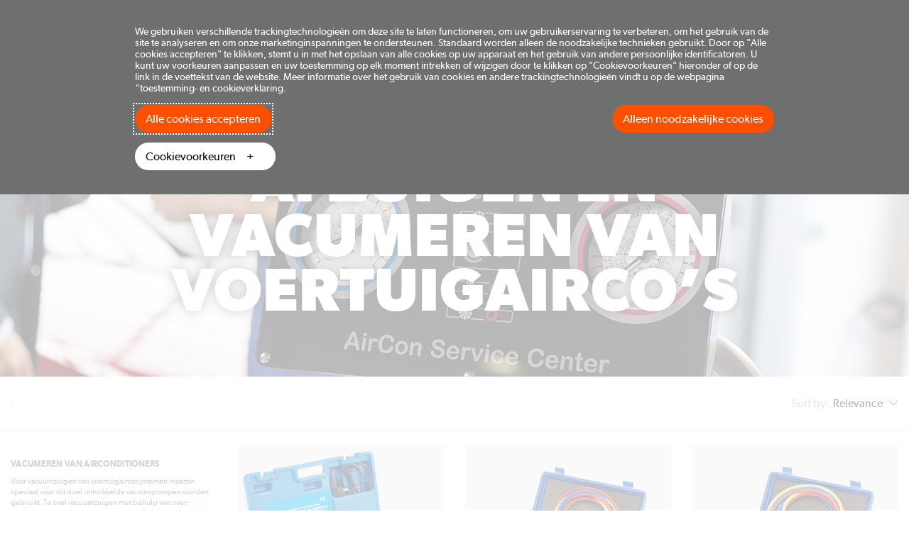

--- FILE ---
content_type: text/html; charset=utf-8
request_url: https://www.waeco.com/nl-nl/nl/producten/ac-service/afzuigen-en-vacumeren-van-voertuigairco%E2%80%99s?at=210
body_size: 12067
content:

<!doctype html>
<html lang="nl">
<head>
    <meta charset="utf-8" />

    <title>ᐅ Airco terugwinningssets en afvoerpompen | WAECO</title>
    <meta name="description" content="Hoogwaardige vacu&#252;mpompen ontworpen voor de afvoer van aircosystemen in voertuigen." />
<meta name="viewport" content="width=device-width, initial-scale=1" />
<link rel="dns-prefetch" href="//www.google-analytics.com" />
<link rel="dns-prefetch" href="//www.googletagmanager.com" />
    

            <script src="//policy.cookiereports.com/ad1dd5d2_panel-nl.js"></script>


<script src="/ui/dist/common/js/lib/jquery-615ec68694.js"></script>
<script src="/ui/dist/common/js/framework/cookiehelper-4f1ed3dbef.js"></script>

<script src="/ui/common/js/lib/react.production.min.js"></script>
<script src="/ui/common/js/lib/react-dom.production.min.js"></script>


<!-- Google Analytics HEAD -->


    <script type="text/javascript">
        var cg1 = 'nl-nl/nl',
    cg2 = 'product type',
    cg3 = 'products/ac service/ac recovery evacuation',
    cg4 = 'ac service',
    cg5 = 'ac recovery evacuation';
        var metric1 = '-1';


        window.dataLayer = window.dataLayer || [];
        
        dataLayer.push({
 "event": "user_traffic",                 "page_type": "Product type",
        "user_segment": "",
        "contentGroup1": "en-us/for-business",
        "contentGroup2": "mydometic content page",
        "contentGroup3": "home",
        "contentGroup4": "home",
        "contentGroup5": "",
        "userAuthenticationStatus": "guest",
        "anonymize_ip": true,
        "non_interaction": true,
        "user_id": ""
        });

        function gtag() {
            if (typeof (dataLayer) !== 'undefined') {
                dataLayer.push(arguments);
            }
        }
        // Set default consent to 'denied' as a placeholder
        gtag('consent', 'default', {
             'ad_storage': 'denied',
             'ad_user_data': 'denied',
             'ad_personalization': 'denied',
             'analytics_storage': 'denied'
            });

        gtag('js', new Date());

        var gaCode = 'UA-140402543-1';
        var gaCodeAggregatedRegions = '';

    </script>

<script>
    var features = [];
    'parseInt' in Number || features.push('Number.parseInt');
    'fetch' in window || features.push('fetch');
    'assign' in Object || features.push('Object.assign');
    'IntersectionObserver' in window || features.push('IntersectionObserver');
    'URLSearchParams' in window || features.push('URL');
    'find' in Array.prototype || features.push('Array.prototype.find');
    'includes' in Array.prototype || features.push('Array.prototype.includes');
    typeof window.CustomEvent === "function" || features.push('CustomEvent');
    'startsWith' in String.prototype || features.push('String.prototype.startsWith');
    'isInteger' in Number || features.push('Number.isInteger');
    'forEach' in NodeList.prototype || features.push('NodeList.prototype.forEach');
    'from' in Array || features.push('Array.from');
    if (features.length) {
        var scriptTag = document.createElement('script');
        var url = 'https://cdnjs.cloudflare.com/polyfill/v3/polyfill.min.js?features=' + features.join(',') + '&flags=gated,always';
        scriptTag.src= url;
        document.head.appendChild(scriptTag);
    }
</script>
<script src="https://cdnjs.cloudflare.com/polyfill/v3/polyfill.min.js?features=es6"></script>

<link rel="stylesheet" href="/ui/dist/waeco/scss/framework/framework-91b8b40d2a.css" />
<script src="/ui/dist/common/js/lib/modernizr-custom-48ab6f6c93.js"></script>


        <!-- Google Tag Manager -->
        <script>
        (function (w, d, s, l, i) {
            w[l] = w[l] || []; w[l].push({
                'gtm.start':
                    new Date().getTime(), event: 'gtm.js'
            }); var f = d.getElementsByTagName(s)[0],
                j = d.createElement(s), dl = l != 'dataLayer' ? '&l=' + l : ''; j.async = true; j.src =
                    'https://www.googletagmanager.com/gtm.js?id=' + i + dl ; f.parentNode.insertBefore(j, f);
            })(window, document, 'script', 'dataLayer', 'GTM-WPJCRDJ');
        </script>
        <!-- End Google Tag Manager -->






<link rel='stylesheet' href='/ui/dist/waeco/scss/components/public/framework/servicemenu-cc6afac1c5.css' /><link rel='stylesheet' href='/ui/dist/waeco/scss/components/public/framework/marketselector-7b14e6a254.css' /><link rel='stylesheet' href='/ui/dist/waeco/scss/components/public/framework/pageheader-90c341bd92.css' /><link rel='stylesheet' href='/ui/dist/waeco/scss/components/public/framework/searchinputcomponent-8a74a2f798.css' /><link rel='stylesheet' href='/ui/dist/waeco/scss/components/breadcrumbscomponent-7fb48111be.css' /><link rel='stylesheet' href='/ui/dist/waeco/scss/components/producttypeherocomponent-922dc03bb7.css' /><link rel='stylesheet' href='/ui/dist/waeco/scss/components/public/productstructure/toptitlecomponent-77660bf79d.css' /><link rel='stylesheet' href='/ui/dist/waeco/scss/components/filtercomponent-d0e43f2332.css' /><link rel='stylesheet' href='/ui/dist/waeco/scss/components/headerandtextcomponent-cd559fbc2b.css' /><link rel='stylesheet' href='/ui/dist/waeco/scss/components/localmenucomponent-7d307adf61.css' /><link rel='stylesheet' href='/ui/dist/waeco/scss/components/public/productstructure/modellistingcomponent-1b6cfb1718.css' /><link rel='stylesheet' href='/ui/dist/waeco/scss/components/public/productstructure/modellistingitemcomponent-56acef0fe1.css' /><link rel='stylesheet' href='/ui/dist/waeco/scss/components/public/productstructure/productcard-3404e41dbc.css' /><link rel='stylesheet' href='/ui/dist/waeco/scss/components/public/productstructure/comparecomponent-e092413fb0.css' /><link rel='stylesheet' href='/ui/dist/waeco/scss/components/public/framework/footercomponent-27f76aeb71.css' />


        <link rel="canonical" href="https://www.waeco.com/nl-nl/nl/producten/ac-service/afzuigen-en-vacumeren-van-voertuigairco%e2%80%99s"/>


    <link rel="alternate" href="https://www.waeco.com" hreflang="x-default" />


    
<meta property="og:title" content="ᐅ Airco terugwinningssets en afvoerpompen | WAECO" />
<meta property="og:description" content="Hoogwaardige vacu&#252;mpompen ontworpen voor de afvoer van aircosystemen in voertuigen." />
<meta property="og:type" content="website" />
<meta property="og:site_name" content="Waeco" />
<meta property="og:url" content="https://www.waeco.com/nl-nl/nl/producten/ac-service/afzuigen-en-vacumeren-van-voertuigairco%e2%80%99s" />

<meta property="og:image" content="https://www.waeco.com/-/media/waeco/lifestyle/waeco-aircon-lifestyle-2.jpg?mh=800&amp;mw=800&amp;hash=1ccacaada86f28e88f320a637f594539" />



    <link rel="apple-touch-icon" sizes="57x57" href="/ui/waeco/img/favicon/apple-touch-icon-57x57.v2.png" />
    <link rel="apple-touch-icon" sizes="114x114" href="/ui/waeco/img/favicon/apple-touch-icon-114x114.v2.png" />
    <link rel="apple-touch-icon" sizes="72x72" href="/ui/waeco/img/favicon/apple-touch-icon-72x72.v2.png" />
    <link rel="apple-touch-icon" sizes="144x144" href="/ui/waeco/img/favicon/apple-touch-icon-144x144.v2.png" />
    <link rel="apple-touch-icon" sizes="60x60" href="/ui/waeco/img/favicon/apple-touch-icon-60x60.v2.png" />
    <link rel="apple-touch-icon" sizes="120x120" href="/ui/waeco/img/favicon/apple-touch-icon-120x120.v2.png" />
    <link rel="apple-touch-icon" sizes="76x76" href="/ui/waeco/img/favicon/apple-touch-icon-76x76.v2.png" />
    <link rel="apple-touch-icon" sizes="152x152" href="/ui/waeco/img/favicon/apple-touch-icon-152x152.v2.png" />
    <link rel="icon" type="image/png" href="/ui/waeco/img/favicon/favicon-196x196.v2.png" sizes="196x196" />
    <link rel="icon" type="image/png" href="/ui/waeco/img/favicon/favicon-96x96.v2.png" sizes="96x96" />
    <link rel="icon" type="image/png" href="/ui/waeco/img/favicon/favicon-32x32.v2.png" sizes="32x32" />
    <link rel="icon" type="image/png" href="/ui/waeco/img/favicon/favicon-16x16.v2.png" sizes="16x16" />
    <link rel="icon" type="image/png" href="/ui/waeco/img/favicon/favicon-128.v2.png" sizes="128x128" />
    <meta name="application-name" content="Waeco" />
    <meta name="msapplication-TileColor" content="#012169" />
    <meta name="msapplication-TileImage" content="/ui/waeco/img/favicon/mstile-144x144.v2.png" />
    <meta name="msapplication-square70x70logo" content="/ui/waeco/img/favicon/mstile-70x70.v2.png" />
    <meta name="msapplication-square150x150logo" content="/ui/waeco/img/favicon/mstile-150x150.v2.png" />
    <meta name="msapplication-wide310x150logo" content="/ui/waeco/img/favicon/mstile-310x150.v2.png" />
    <meta name="msapplication-square310x310logo" content="/ui/waeco/img/favicon/mstile-310x310.v2.png" />
    <meta name="theme-color" content="#012169" />
    <meta http-equiv="X-UA-Compatible" content="IE=edge" />
    <meta name="format-detection" content="telephone=no" />

    <link rel="stylesheet" href="/ui/dist/waeco/scss/components/brandtransitionnotificationcomponent-b317fab31b.css" />

    
</head>



<body class="     " 
      data-sc-item="{9CA26485-9D35-4993-A758-444357431B23}"
      data-sc-language="nl-NL"
      data-sc-market="NL"
      data-sc-template="Product type"
      data-brand-referrers="[{&quot;BrandName&quot;:&quot;Waeco&quot;,&quot;BrandReferrer&quot;:&quot;www.waeco.com&quot;}]"
      data-theme="waeco"
      data-currencycode="EUR">
                 <!-- Google Tag Manager (noscript) -->
            <noscript>
                    <iframe src="https://www.googletagmanager.com/ns.html?id=GTM-WPJCRDJ"
                        height="0" width="0" style="display:none;visibility:hidden"></iframe>
            </noscript>
            <!-- End Google Tag Manager (noscript) -->



    <!--[if lt IE 10]><div class="browserUpgradeComponent">You are using an outdated browser. Please <a href="http://browsehappy.com/" target="_blank">upgrade your browser</a> to improve your experience.</div><![endif]-->

    <div class="u-contentWrapper">



        



<div class="serviceMenu">
    <div class="serviceMenu-container">

        <div class="serviceMenu-meta">


            <div class="marketSelector dropdown hidden-sm hidden-xs">
                


<a class="marketSelector-trigger" href="/?market=1" data-toggle="dropdown" role="button" aria-haspopup="true" aria-expanded="false">
    <img class="marketSelector-currentFlag" src="/-/media/images/icons/flags/netherlands.png?mw=40&amp;hash=452B19390E819E1ADAB00A046571BABB" alt="Country flag" title="Market selector" />
    <span class="marketSelector-currentMarket visible-xs visible-sm">Netherlands</span>
    <svg class="marketSelector-flagCaret" width="14" height="8" viewBox="0 0 14 8" fill="none" xmlns="http://www.w3.org/2000/svg">
        <path d="M13 1L7 7L1 0.999999" stroke="white" />
    </svg>

</a>


<div class="marketSelector-dropdownMenu dropdown-menu"></div>


            </div>
        </div>
    </div>
</div>



<header class="pageHeader " >
    <div class="pageHeader-container">

        <div class="pageHeader-logoContainer">
            <a href="/nl-nl/nl">
                <img src="/-/media/waeco/logotypes/logo-airconservice-2017-white/waeco-logo-white-on-blue/logo-airconservice-2017-white_blue.svg?iar=0&amp;rev=-1&amp;hash=55FD8DF1AC1C60BF779AB732C5B7530C" class="pageHeader-logo" alt="" />
            </a>
        </div>

        <nav class="pageHeader-nav">
            <div class="pageHeader-navClose">
                <button class="pageHeader-navCloseBtn" id="mobileMenuClose">
                    <svg width="18" height="18" viewBox="0 0 18 18" fill="none" xmlns="http://www.w3.org/2000/svg">
                        <path d="M17.75 2.0125L15.9875 0.25L9 7.2375L2.0125 0.25L0.25 2.0125L7.2375 9L0.25 15.9875L2.0125 17.75L9 10.7625L15.9875 17.75L17.75 15.9875L10.7625 9L17.75 2.0125Z" fill="#0D0D0D" />
                    </svg>
                </button>
            </div>

            <ul class="pageHeader-navList">

    <li class="pageHeader-navListItem is-parent">
        <div class="pageHeader-dropdown dropdown">
            <a class="pageHeader-navListLink is-parentLink" href="#" data-toggle="dropdown" role="button" aria-haspopup="true" aria-expanded="false">Producten</a>

    <div class="pageHeader-navListDropdownMenu dropdown-menu">
        <ul class="pageHeader-navList is-2nd">
                <li class="pageHeader-navListItem has-children">
                    <div class="pageHeader-navListTitle">
                        <a class="pageHeader-navListLink" href="/nl-nl/nl/producten/ac-service?at=210">Aircoservicestations</a>
                    </div>

                    <ul class="pageHeader-navList is-3rd">
                                    <li class="pageHeader-navListItem"><a class="pageHeader-navListLink" href="/nl-nl/nl/producten/ac-service/aircoservicestations?at=210">Aircoservicestations</a></li>
                                    <li class="pageHeader-navListItem"><a class="pageHeader-navListLink" href="/nl-nl/nl/producten/ac-service/spoelen-aircosystemen?at=210">Spoelmiddelen voor airco&#39;s</a></li>
                                    <li class="pageHeader-navListItem"><a class="pageHeader-navListLink" href="/nl-nl/nl/producten/ac-service/reinigen-airco?at=210">Reinigen airco</a></li>
                                    <li class="pageHeader-navListItem"><a class="pageHeader-navListLink" href="/nl-nl/nl/producten/ac-service/afzuigen-en-vacumeren-van-voertuigairco%e2%80%99s?at=210">Afzuigen en vacumeren van voertuigairco’s</a></li>
                                    <li class="pageHeader-navListItem"><a class="pageHeader-navListLink" href="/nl-nl/nl/producten/ac-service/gereedschappen?at=210">Gereedschappen</a></li>

                    </ul>
                </li>
                <li class="pageHeader-navListItem has-children">
                    <div class="pageHeader-navListTitle">
                        <a class="pageHeader-navListLink" href="/nl-nl/nl/producten/verbruiksartikelen?at=210">Verbruiksartikelen</a>
                    </div>

                    <ul class="pageHeader-navList is-3rd">
                                    <li class="pageHeader-navListItem"><a class="pageHeader-navListLink" href="/nl-nl/nl/producten/verbruiksartikelen/olien?at=210">Oli&#235;n</a></li>
                                    <li class="pageHeader-navListItem"><a class="pageHeader-navListLink" href="/nl-nl/nl/producten/verbruiksartikelen/koudemiddel?at=210">Koudemiddel</a></li>
                                    <li class="pageHeader-navListItem"><a class="pageHeader-navListLink" href="/nl-nl/nl/producten/verbruiksartikelen/uv-kleurstoffen?at=210">UV-kleurstoffen</a></li>

                    </ul>
                </li>
                <li class="pageHeader-navListItem has-children">
                    <div class="pageHeader-navListTitle">
                        <a class="pageHeader-navListLink" href="/nl-nl/nl/producten/lekdetectie?at=210">Lekdetectie</a>
                    </div>

                    <ul class="pageHeader-navList is-3rd">
                                    <li class="pageHeader-navListItem"><a class="pageHeader-navListLink" href="/nl-nl/nl/producten/lekdetectie/uv-lekdetectie?at=210">Uv-lekdetectie</a></li>
                                    <li class="pageHeader-navListItem"><a class="pageHeader-navListLink" href="/nl-nl/nl/producten/lekdetectie/lekdetectie-met-drukverschil?at=210">Lekdetectie met stikstofdruk</a></li>
                                    <li class="pageHeader-navListItem"><a class="pageHeader-navListLink" href="/nl-nl/nl/producten/lekdetectie/elektronische-lekdetectie?at=210">Elektronische lekdetectie</a></li>
                                    <li class="pageHeader-navListItem"><a class="pageHeader-navListLink" href="/nl-nl/nl/producten/lekdetectie/eenvoudige-belletjestest?at=210">Eenvoudige belletjestest</a></li>

                    </ul>
                </li>
                <li class="pageHeader-navListItem has-children">
                    <div class="pageHeader-navListTitle">
                        <a class="pageHeader-navListLink" href="/nl-nl/nl/producten/benodigdheden-voor-aircoservice?at=210">Benodigdheden voor aircoservice</a>
                    </div>

                    <ul class="pageHeader-navList is-3rd">
                                    <li class="pageHeader-navListItem"><a class="pageHeader-navListLink" href="/nl-nl/nl/producten/benodigdheden-voor-aircoservice/slangen?at=210">Aircoserviceslangen</a></li>
                                    <li class="pageHeader-navListItem"><a class="pageHeader-navListLink" href="/nl-nl/nl/producten/benodigdheden-voor-aircoservice/adapter?at=210">Airco serviceadapter</a></li>
                                    <li class="pageHeader-navListItem"><a class="pageHeader-navListLink" href="/nl-nl/nl/producten/benodigdheden-voor-aircoservice/werkplaatssets?at=210">Airco werkplaatssets</a></li>
                                    <li class="pageHeader-navListItem"><a class="pageHeader-navListLink" href="/nl-nl/nl/producten/benodigdheden-voor-aircoservice/overige-verbruiksmaterialen?at=210">Overige verbruiksmaterialen</a></li>

                    </ul>
                </li>
        </ul>
    </div>


        </div>
    </li>

                

                    <li class="pageHeader-navListItem is-parent">
                        <a class="pageHeader-navListLink is-parentLink" href="/nl-nl/nl/support">Ondersteuning</a>
                    </li>
                    <li class="pageHeader-navListItem is-parent">
                        <a class="pageHeader-navListLink is-parentLink" href="/nl-nl/nl/contact">Contact</a>
                    </li>
                    <li class="pageHeader-navListItem is-parent">
                        <a class="pageHeader-navListLink is-parentLink" href="/nl-nl/nl/oe-catalogue">WAECO AirCon Parts</a>
                    </li>

                

            </ul>

            

            

            <div class="marketSelector dropdown visible-sm visible-xs">
                


<a class="marketSelector-trigger" href="/?market=1" data-toggle="dropdown" role="button" aria-haspopup="true" aria-expanded="false">
    <img class="marketSelector-currentFlag" src="/-/media/images/icons/flags/netherlands.png?mw=40&amp;hash=452B19390E819E1ADAB00A046571BABB" alt="Country flag" title="Market selector" />
    <span class="marketSelector-currentMarket visible-xs visible-sm">Netherlands</span>
    <svg class="marketSelector-flagCaret" width="14" height="8" viewBox="0 0 14 8" fill="none" xmlns="http://www.w3.org/2000/svg">
        <path d="M13 1L7 7L1 0.999999" stroke="white" />
    </svg>

</a>


<div class="marketSelector-dropdownMenu dropdown-menu"></div>


            </div>
        </nav>

        <div class="pageHeader-meta">
            
    <div class="pageHeader-search">
        <button class="pageHeader-searchBtn" id="searchBtnTrigger">
            <svg class="pageHeader-searchBtnIcon" viewBox="0 0 24 24" fill="none" xmlns="http://www.w3.org/2000/svg">
                <circle cx="8.667" cy="8.667" r="7.667" stroke="#0D0D0D" />
                <path d="M22.667 22.667l-8-8" stroke="#0D0D0D" />
            </svg>
            <span class="pageHeader-searchBtnLbl">Search</span>
        </button>


        
        <div class="pageHeader-searchOverlay">
            <div class="pageHeader-searchOverlayContainer">
                <div class="pageHeader-searchArea">
                    <div class="pageHeader-searchAreaContainer">
                        <a href="/nl-nl/nl" class="pageHeader-searchOverlayLogoContainer">
                            <img src="/-/media/waeco/logotypes/logo-airconservice-2017-white/waeco-logo-white-on-blue/logo-airconservice-2017-white_blue.svg?iar=0&amp;rev=-1&amp;hash=55FD8DF1AC1C60BF779AB732C5B7530C" class="pageHeader-logo" alt="" />
                        </a>

                        <form class="pageHeader-searchInputContainer" action="/nl-nl/nl/search" method="get">
                            <input class="pageHeader-searchInput SearchBoxAutocomplete-typeaheadInput" type="text" placeholder="Search" name="q"/>
                        </form>

                        <div class="pageHeader-searchCloseContainer">
                            <button class="pageHeader-searchCloseBtn" id="searchBtnClose">
                                <svg class="pageHeader-searchCloseIcon" width="20" height="20" viewBox="0 0 20 20" fill="none" xmlns="http://www.w3.org/2000/svg">
                                    <path d="M19.3332 2.54675L17.4532 0.666748L9.99984 8.12008L2.5465 0.666748L0.666504 2.54675L8.11984 10.0001L0.666504 17.4534L2.5465 19.3334L9.99984 11.8801L17.4532 19.3334L19.3332 17.4534L11.8798 10.0001L19.3332 2.54675Z" fill="#0D0D0D" />
                                </svg>
                            </button>
                        </div>
                    </div>
                </div>
            </div>
        </div>
    </div>


            <button class="pageHeader-menuTrigger" id="mobileMenuTrigger">
                <svg class="pageHeader-menuTriggerIcon" width="24" height="24" viewBox="0 0 24 24" fill="none" xmlns="http://www.w3.org/2000/svg">
                    <rect width="24" height="24" fill="none" />
                    <path d="M0 4H24" stroke="#0D0D0D" stroke-width="2" />
                    <path d="M0 12H24" stroke="#0D0D0D" stroke-width="2" />
                    <path d="M0 20H24" stroke="#0D0D0D" stroke-width="2" />
                </svg>
            </button>
        </div>
    </div>
</header>


<div class="breadcrumbsComponent ">
    <div class="container">
        <div class="row">
            <div class="col-xs-12">
                <nav itemscope itemtype="http://schema.org/BreadcrumbList">
                    <ol class="breadcrumb breadcrumbsComponent-list">
                                        <li itemprop="itemListElement" itemscope itemtype="http://schema.org/ListItem" class="breadcrumbsComponent-item ">
                                            <a itemprop="item" href="/nl-nl/nl" class="breadcrumbsComponent-itemLink"><span itemprop="name">Home</span></a>
                                            <meta itemprop="position" content="1" />
                                        </li>
                                        <li itemprop="itemListElement" itemscope itemtype="http://schema.org/ListItem" class="breadcrumbsComponent-item  breadcrumbsComponent-mobileParent">
                                            <a itemprop="item" href="/nl-nl/nl/producten/ac-service?at=210" class="breadcrumbsComponent-itemLink"><span itemprop="name">Aircoservicestations</span></a>
                                            <meta itemprop="position" content="2" />
                                        </li>
                                        <li itemprop="itemListElement" itemscope itemtype="http://schema.org/ListItem" class="breadcrumbsComponent-itemActive">
                                            <a itemprop="item" href="/nl-nl/nl/producten/ac-service/afzuigen-en-vacumeren-van-voertuigairco%e2%80%99s?at=210" class="hidden"></a>
                                            <span itemprop="name" class="breadcrumbsComponent-itemLink">Afzuigen en vacumeren van voertuigairco’s</span>
                                            <meta itemprop="position" content="3" />
                                        </li>

                    </ol>

                </nav>
            </div>
        </div>
    </div>
</div>    <div class="productTypeHeroComponent">

        <img src="[data-uri]"
             data-srcset="/-/media/waeco/lifestyle/waeco-aircon-lifestyle-2.jpg?h=240&amp;w=500&amp;crop=1&amp;hash=2DA9E0D7422B7FCFD2B74BEF5C8D83DD 500w,
             /-/media/waeco/lifestyle/waeco-aircon-lifestyle-2.jpg?h=240&amp;w=600&amp;crop=1&amp;hash=A0AFAE6853B6EA2781DE252906B218AB 767w,
             /-/media/waeco/lifestyle/waeco-aircon-lifestyle-2.jpg?h=400&amp;w=991&amp;crop=1&amp;hash=EF7CDE022FC60D698BD76282BDBF46EA 991w,
             /-/media/waeco/lifestyle/waeco-aircon-lifestyle-2.jpg?h=400&amp;w=1920&amp;crop=1&amp;hash=B7629358D496DF7DF543E2621D76BA1E 1199w"
             sizes="(max-width: 500px) 500px, (max-width: 767px) 767px, (max-width: 991px) 991px, 1199px"
             data-src="/-/media/waeco/lifestyle/waeco-aircon-lifestyle-2.jpg?h=400&amp;w=1920&amp;crop=1&amp;hash=B7629358D496DF7DF543E2621D76BA1E"
             class="productTypeHeroComponent-backgroundImage"
             alt="" />

        <div class="container productTypeHeroComponent-container">
            <div class="row productTypeHeroComponent-inner">
                <div class="col-xs-12 col-lg-10 col-lg-push-1">
                    <h1 class="productTypeHeroComponent-header u-textBold86 u-textShadow">Afzuigen en vacumeren van voertuigairco’s</h1>
                    <strong class="productTypeHeroComponent-text u-textShadow"></strong>


                </div>
            </div>
        </div>
    </div>



<div class="topTitleComponent">
    <div class="container">
        <div class="row">
            <div class="topTitleComponent-col col-xs-12">
                <div class="topTitleComponent-container" id="topTitleComponent">
                        <div class="topTitleComponent-shopBy">
                            <div class="topTitleComponent-shopByLabel hidden-xs">:</div>
                            <div class="topTitleComponent-shopByLinks">
                                <label id="showAllApplications" class="filterComponent-checkboxLabel topTitleComponent-shopByLink active"></label>
                                <label class="filterComponent-checkboxLabel topTitleComponent-shopByLink">Lorem</label>
                                <label class="filterComponent-checkboxLabel topTitleComponent-shopByLink">Lorem</label>
                                <label class="filterComponent-checkboxLabel topTitleComponent-shopByLink">Lorem</label>
                            </div>
                        </div>
                    <div class="topTitleComponent-sorting">
                        <div class="topTitleComponent-sortingFilter">
                            <button class="topTitleComponent-sortingBtn topTitleComponent-btnFilter" id="topTitleComponent-btnFilter" type="button">
                                Filter
                                <span id="topTitleComponent-filterCount"></span>

                                <svg class="topTitleComponent-caret" width="14" height="12" viewBox="0 0 14 12" fill="none" xmlns="http://www.w3.org/2000/svg">
                                    <path d="M13 3L7 9L1 3" stroke="currentColor" />
                                </svg>
                            </button>
                        </div>

                        <div class="topTitleComponent-sortingOrder">
                            <span class="topTitleComponent-sortingOrderLabel">Sort by:</span>

                            <div class="topTitleComponent-sortContainer topTitleComponent-dropdown">
                                <button class="dropdown-toggle topTitleComponent-dropdownToggle topTitleComponent-sortingBtn" type="button" data-toggle="dropdown" aria-haspopup="true" aria-expanded="true">
                                    <span id="topTitleComponent-sortLabel">Relevance</span>

                                    <svg class="topTitleComponent-caret" width="14" height="12" viewBox="0 0 14 12" fill="none" xmlns="http://www.w3.org/2000/svg">
                                        <path d="M13 3L7 9L1 3" stroke="currentColor" />
                                    </svg>
                                </button>

                                <ul class="dropdown-menu topTitleComponent-sortList">
                                    <li class="topTitleComponent-sortListItem"><button type="button" class="sort topTitleComponent-sortListBtn u-unstyledBtn active" data-sort="sort-order:asc">Relevance</button></li>
                                    <li class="topTitleComponent-sortListItem familySortButton"><button type="button" class="sort topTitleComponent-sortListBtn u-unstyledBtn " data-sort="sort-order-in-family:asc">Family</button></li>
                                    <li class="topTitleComponent-sortListItem"><button type="button" class="sort topTitleComponent-sortListBtn u-unstyledBtn" data-sort="name:asc">Name</button></li>
                                </ul>
                            </div>
                        </div>
                    </div>
                </div>
            </div>
        </div>
    </div>
</div>

<div class="container">
    <div class="row">
        <div class="col-xs-12 col-md-9 col-md-push-3 u-conditionalMargin">
            

    <div style="display:flex; flex-wrap:wrap;" class="row modelListingComponent" id="modelListingComponent-itemContainer" data-other-products-header="Other products" data-show-all="Show all">
        ﻿    <div  data-sort-order-in-family=100000 data-sort-order="0" data-modellistningitem data-sku="8885100099" data-name="WAECO ACT-SCL"  class="col-xs-6 col-md-4 mix modelListingModelComponent ">
        <div class="productCard no-hoverImg">
            <a class="productCard-link" href="/nl-nl/nl/producten/ac-service/afzuigen-en-vacumeren-van-voertuigairco%e2%80%99s\waeco-act-scl-_-227240">
                <div class="productCard-imgWrapper">
                    



                        <img class="productCard-primaryImg" loading="lazy" src="/ui/productimages/32/71/dometic_scale_8885100099_73271_45.jpg?w=350&amp;h=350&amp;crop=1&amp;hash=D93E9D7E2594E2787961F107B038A4E0" alt="WAECO ACT-SCL - Draagbare koudemiddelweegschaal, tot 100 kg" />
                </div>
            </a>
            <div class="productCard-data">
                <a class="productCard-link" href="/nl-nl/nl/producten/ac-service/afzuigen-en-vacumeren-van-voertuigairco%e2%80%99s\waeco-act-scl-_-227240">
                    <div class="productCard-title">
WAECO ACT-SCL
                    </div>
                    <div class="productCard-feature">
Draagbare koudemiddelweegschaal, tot 100 kg
                    </div>
                                    </a>

                        <div class="modelListingModelComponent-checkboxWrapper" data-pim-id="227240" data-image-url="/ui/productimages/32/71/dometic_scale_8885100099_73271_45.jpg?w=350&amp;h=350&amp;crop=1&amp;hash=D93E9D7E2594E2787961F107B038A4E0" data-image-alt="WAECO ACT-SCL - Draagbare koudemiddelweegschaal, tot 100 kg" data-publication-name="WAECO ACT-SCL">
                            <input type="checkbox" value="" class="hidden modelListingModelComponent-checkbox" id="checkbox-227240" />
                            <label class="modelListingModelComponent-checkboxLabel" for="checkbox-227240">
                                Compare
                            </label>
                        </div>

            </div>
        </div>
    </div>
﻿    <div  data-sort-order-in-family=100000 data-sort-order="6" data-modellistningitem data-sku="8885200257" data-name="WAECO ACT-SRVCTL"  class="col-xs-6 col-md-4 mix modelListingModelComponent ">
        <div class="productCard no-hoverImg">
            <a class="productCard-link" href="/nl-nl/nl/producten/ac-service/afzuigen-en-vacumeren-van-voertuigairco%e2%80%99s\waeco-act-srvctl-_-227247">
                <div class="productCard-imgWrapper">
                    



                        <img class="productCard-primaryImg" loading="lazy" src="/ui/productimages/20/59/dometic_service-tools_8885200257_72059_45.jpg?w=350&amp;h=350&amp;crop=1&amp;hash=FABC60CECA277D0AEA81C509CC0470B2" alt="WAECO ACT-SRVCTL - Vacu&#252;mpomp 42 l/min, voor auto&#39;s en bedrijfsvoertuigen" />
                </div>
            </a>
            <div class="productCard-data">
                <a class="productCard-link" href="/nl-nl/nl/producten/ac-service/afzuigen-en-vacumeren-van-voertuigairco%e2%80%99s\waeco-act-srvctl-_-227247">
                    <div class="productCard-title">
WAECO ACT-SRVCTL
                    </div>
                    <div class="productCard-feature">
Vacu&#252;mpomp 42 l/min, voor auto&#39;s en bedrijfsvoertuigen
                    </div>
                                    </a>

                        <div class="modelListingModelComponent-checkboxWrapper" data-pim-id="227247" data-image-url="/ui/productimages/20/59/dometic_service-tools_8885200257_72059_45.jpg?w=350&amp;h=350&amp;crop=1&amp;hash=FABC60CECA277D0AEA81C509CC0470B2" data-image-alt="WAECO ACT-SRVCTL - Vacu&#252;mpomp 42 l/min, voor auto&#39;s en bedrijfsvoertuigen" data-publication-name="WAECO ACT-SRVCTL">
                            <input type="checkbox" value="" class="hidden modelListingModelComponent-checkbox" id="checkbox-227247" />
                            <label class="modelListingModelComponent-checkboxLabel" for="checkbox-227247">
                                Compare
                            </label>
                        </div>

            </div>
        </div>
    </div>
﻿    <div  data-sort-order-in-family=100000 data-sort-order="8" data-modellistningitem data-sku="8885200276" data-name="WAECO ACT-SRVCTL"  class="col-xs-6 col-md-4 mix modelListingModelComponent ">
        <div class="productCard no-hoverImg">
            <a class="productCard-link" href="/nl-nl/nl/producten/ac-service/afzuigen-en-vacumeren-van-voertuigairco%e2%80%99s\waeco-act-srvctl-_-227249">
                <div class="productCard-imgWrapper">
                    



                        <img class="productCard-primaryImg" loading="lazy" src="/ui/productimages/32/90/dometic_service-tools_8885200276_73290_45.jpg?w=350&amp;h=350&amp;crop=1&amp;hash=C5A33153502DAD7E6D6DA4BAD7DE78F2" alt="WAECO ACT-SRVCTL - Koudemiddelterugwinunit" />
                </div>
            </a>
            <div class="productCard-data">
                <a class="productCard-link" href="/nl-nl/nl/producten/ac-service/afzuigen-en-vacumeren-van-voertuigairco%e2%80%99s\waeco-act-srvctl-_-227249">
                    <div class="productCard-title">
WAECO ACT-SRVCTL
                    </div>
                    <div class="productCard-feature">
Koudemiddelterugwinunit
                    </div>
                                    </a>

                        <div class="modelListingModelComponent-checkboxWrapper" data-pim-id="227249" data-image-url="/ui/productimages/32/90/dometic_service-tools_8885200276_73290_45.jpg?w=350&amp;h=350&amp;crop=1&amp;hash=C5A33153502DAD7E6D6DA4BAD7DE78F2" data-image-alt="WAECO ACT-SRVCTL - Koudemiddelterugwinunit" data-publication-name="WAECO ACT-SRVCTL">
                            <input type="checkbox" value="" class="hidden modelListingModelComponent-checkbox" id="checkbox-227249" />
                            <label class="modelListingModelComponent-checkboxLabel" for="checkbox-227249">
                                Compare
                            </label>
                        </div>

            </div>
        </div>
    </div>
﻿    <div  data-sort-order-in-family=100000 data-sort-order="2" data-modellistningitem data-sku="8885100163" data-name="WAECO ACT-SRVCTL"  class="col-xs-6 col-md-4 mix modelListingModelComponent ">
        <div class="productCard no-hoverImg">
            <a class="productCard-link" href="/nl-nl/nl/producten/ac-service/afzuigen-en-vacumeren-van-voertuigairco%e2%80%99s\waeco-act-srvctl-_-227243">
                <div class="productCard-imgWrapper">
                    



                        <img class="productCard-primaryImg" loading="lazy" src="/ui/productimages/82/11/dometic_service-tools_8885100163_68211_45.jpg?w=350&amp;h=350&amp;crop=1&amp;hash=256E680B84778291B9C38A9490CC642B" alt="WAECO ACT-SRVCTL - Oil Checker Easy, R134a" />
                </div>
            </a>
            <div class="productCard-data">
                <a class="productCard-link" href="/nl-nl/nl/producten/ac-service/afzuigen-en-vacumeren-van-voertuigairco%e2%80%99s\waeco-act-srvctl-_-227243">
                    <div class="productCard-title">
WAECO ACT-SRVCTL
                    </div>
                    <div class="productCard-feature">
Oil Checker Easy, R134a
                    </div>
                                    </a>

                        <div class="modelListingModelComponent-checkboxWrapper" data-pim-id="227243" data-image-url="/ui/productimages/82/11/dometic_service-tools_8885100163_68211_45.jpg?w=350&amp;h=350&amp;crop=1&amp;hash=256E680B84778291B9C38A9490CC642B" data-image-alt="WAECO ACT-SRVCTL - Oil Checker Easy, R134a" data-publication-name="WAECO ACT-SRVCTL">
                            <input type="checkbox" value="" class="hidden modelListingModelComponent-checkbox" id="checkbox-227243" />
                            <label class="modelListingModelComponent-checkboxLabel" for="checkbox-227243">
                                Compare
                            </label>
                        </div>

            </div>
        </div>
    </div>
﻿    <div  data-sort-order-in-family=100000 data-sort-order="3" data-modellistningitem data-sku="8885100164" data-name="WAECO ACT-SRVCTL"  class="col-xs-6 col-md-4 mix modelListingModelComponent ">
        <div class="productCard no-hoverImg">
            <a class="productCard-link" href="/nl-nl/nl/producten/ac-service/afzuigen-en-vacumeren-van-voertuigairco%e2%80%99s\waeco-act-srvctl-_-227244">
                <div class="productCard-imgWrapper">
                    



                        <img class="productCard-primaryImg" loading="lazy" src="/ui/productimages/82/12/dometic_service-tools_8885100164_68212_45.jpg?w=350&amp;h=350&amp;crop=1&amp;hash=36A3780F6561FB748DCDB6AF43B5D25D" alt="WAECO ACT-SRVCTL - Oil Checker Easy, R1234yf" />
                </div>
            </a>
            <div class="productCard-data">
                <a class="productCard-link" href="/nl-nl/nl/producten/ac-service/afzuigen-en-vacumeren-van-voertuigairco%e2%80%99s\waeco-act-srvctl-_-227244">
                    <div class="productCard-title">
WAECO ACT-SRVCTL
                    </div>
                    <div class="productCard-feature">
Oil Checker Easy, R1234yf
                    </div>
                                    </a>

                        <div class="modelListingModelComponent-checkboxWrapper" data-pim-id="227244" data-image-url="/ui/productimages/82/12/dometic_service-tools_8885100164_68212_45.jpg?w=350&amp;h=350&amp;crop=1&amp;hash=36A3780F6561FB748DCDB6AF43B5D25D" data-image-alt="WAECO ACT-SRVCTL - Oil Checker Easy, R1234yf" data-publication-name="WAECO ACT-SRVCTL">
                            <input type="checkbox" value="" class="hidden modelListingModelComponent-checkbox" id="checkbox-227244" />
                            <label class="modelListingModelComponent-checkboxLabel" for="checkbox-227244">
                                Compare
                            </label>
                        </div>

            </div>
        </div>
    </div>
﻿    <div  data-sort-order-in-family=100000 data-sort-order="14" data-modellistningitem data-sku="8885200324" data-name="WAECO PolyreactGuard S"  class="col-xs-6 col-md-4 mix modelListingModelComponent ">
        <div class="productCard no-hoverImg">
            <a class="productCard-link" href="/nl-nl/nl/producten/ac-service/afzuigen-en-vacumeren-van-voertuigairco%e2%80%99s\waeco-polyreactguard-s-_-348995">
                <div class="productCard-imgWrapper">
                    



                        <img class="productCard-primaryImg" loading="lazy" src="/ui/productimages/07/96/dometic_service-tools_8885200324_140796_45.jpg?w=350&amp;h=350&amp;crop=1&amp;hash=14742B7A8192DE468853D899BFAABF30" alt="WAECO PolyreactGuard S - Koudemiddelreactor, R1234yf" />
                </div>
            </a>
            <div class="productCard-data">
                <a class="productCard-link" href="/nl-nl/nl/producten/ac-service/afzuigen-en-vacumeren-van-voertuigairco%e2%80%99s\waeco-polyreactguard-s-_-348995">
                    <div class="productCard-title">
WAECO PolyreactGuard S
                    </div>
                    <div class="productCard-feature">
Koudemiddelreactor, R1234yf
                    </div>
                                    </a>

                        <div class="modelListingModelComponent-checkboxWrapper" data-pim-id="348995" data-image-url="/ui/productimages/07/96/dometic_service-tools_8885200324_140796_45.jpg?w=350&amp;h=350&amp;crop=1&amp;hash=14742B7A8192DE468853D899BFAABF30" data-image-alt="WAECO PolyreactGuard S - Koudemiddelreactor, R1234yf" data-publication-name="WAECO PolyreactGuard S">
                            <input type="checkbox" value="" class="hidden modelListingModelComponent-checkbox" id="checkbox-348995" />
                            <label class="modelListingModelComponent-checkboxLabel" for="checkbox-348995">
                                Compare
                            </label>
                        </div>

            </div>
        </div>
    </div>
﻿    <div  data-sort-order-in-family=100000 data-sort-order="0" data-modellistningitem data-sku="8885100161" data-name="WAECO ACT-MNFLD"  class="col-xs-6 col-md-4 mix modelListingModelComponent ">
        <div class="productCard no-hoverImg">
            <a class="productCard-link" href="/nl-nl/nl/producten/ac-service/afzuigen-en-vacumeren-van-voertuigairco%e2%80%99s\waeco-act-mnfld-_-227233">
                <div class="productCard-imgWrapper">
                    



                        <img class="productCard-primaryImg" loading="lazy" src="/ui/productimages/82/13/dometic_manifold_8885100161_68213_45.jpg?w=350&amp;h=350&amp;crop=1&amp;hash=7795C47EE57AF4C8EC5B375AEBAE49CE" alt="WAECO ACT-MNFLD - 4-wegs verdeelstuk voor R134a, R404A, R407C, R22" />
                </div>
            </a>
            <div class="productCard-data">
                <a class="productCard-link" href="/nl-nl/nl/producten/ac-service/afzuigen-en-vacumeren-van-voertuigairco%e2%80%99s\waeco-act-mnfld-_-227233">
                    <div class="productCard-title">
WAECO ACT-MNFLD
                    </div>
                    <div class="productCard-feature">
4-wegs verdeelstuk voor R134a, R404A, R407C, R22
                    </div>
                                    </a>

                        <div class="modelListingModelComponent-checkboxWrapper" data-pim-id="227233" data-image-url="/ui/productimages/82/13/dometic_manifold_8885100161_68213_45.jpg?w=350&amp;h=350&amp;crop=1&amp;hash=7795C47EE57AF4C8EC5B375AEBAE49CE" data-image-alt="WAECO ACT-MNFLD - 4-wegs verdeelstuk voor R134a, R404A, R407C, R22" data-publication-name="WAECO ACT-MNFLD">
                            <input type="checkbox" value="" class="hidden modelListingModelComponent-checkbox" id="checkbox-227233" />
                            <label class="modelListingModelComponent-checkboxLabel" for="checkbox-227233">
                                Compare
                            </label>
                        </div>

            </div>
        </div>
    </div>
﻿    <div  data-sort-order-in-family=100000 data-sort-order="1" data-modellistningitem data-sku="8885100162" data-name="WAECO ACT-MNFLD"  class="col-xs-6 col-md-4 mix modelListingModelComponent ">
        <div class="productCard no-hoverImg">
            <a class="productCard-link" href="/nl-nl/nl/producten/ac-service/afzuigen-en-vacumeren-van-voertuigairco%e2%80%99s\waeco-act-mnfld-_-227235">
                <div class="productCard-imgWrapper">
                    



                        <img class="productCard-primaryImg" loading="lazy" src="/ui/productimages/82/14/dometic_manifold_8885100162_68214_45.jpg?w=350&amp;h=350&amp;crop=1&amp;hash=64468617C99A65C874343119F7071630" alt="WAECO ACT-MNFLD - 4-weg verdeelstuk voor R1234yf" />
                </div>
            </a>
            <div class="productCard-data">
                <a class="productCard-link" href="/nl-nl/nl/producten/ac-service/afzuigen-en-vacumeren-van-voertuigairco%e2%80%99s\waeco-act-mnfld-_-227235">
                    <div class="productCard-title">
WAECO ACT-MNFLD
                    </div>
                    <div class="productCard-feature">
4-weg verdeelstuk voor R1234yf
                    </div>
                                    </a>

                        <div class="modelListingModelComponent-checkboxWrapper" data-pim-id="227235" data-image-url="/ui/productimages/82/14/dometic_manifold_8885100162_68214_45.jpg?w=350&amp;h=350&amp;crop=1&amp;hash=64468617C99A65C874343119F7071630" data-image-alt="WAECO ACT-MNFLD - 4-weg verdeelstuk voor R1234yf" data-publication-name="WAECO ACT-MNFLD">
                            <input type="checkbox" value="" class="hidden modelListingModelComponent-checkbox" id="checkbox-227235" />
                            <label class="modelListingModelComponent-checkboxLabel" for="checkbox-227235">
                                Compare
                            </label>
                        </div>

            </div>
        </div>
    </div>
﻿    <div  data-sort-order-in-family=100000 data-sort-order="4" data-modellistningitem data-sku="8885100178" data-name="WAECO ACT-MNFLD"  class="col-xs-6 col-md-4 mix modelListingModelComponent ">
        <div class="productCard no-hoverImg">
            <a class="productCard-link" href="/nl-nl/nl/producten/ac-service/afzuigen-en-vacumeren-van-voertuigairco%e2%80%99s\waeco-act-mnfld-_-353807">
                <div class="productCard-imgWrapper">
                    



                        <img class="productCard-primaryImg" loading="lazy" src="/ui/productimages/00/90/dometic_manifold_8885100178_110090_45.jpg?w=350&amp;h=350&amp;crop=1&amp;hash=D6E9F7F6BF8CF4A3AAB3C4509A85DC09" alt="WAECO ACT-MNFLD - CO₂-upgradeset voor aircoserviceunits" />
                </div>
            </a>
            <div class="productCard-data">
                <a class="productCard-link" href="/nl-nl/nl/producten/ac-service/afzuigen-en-vacumeren-van-voertuigairco%e2%80%99s\waeco-act-mnfld-_-353807">
                    <div class="productCard-title">
WAECO ACT-MNFLD
                    </div>
                    <div class="productCard-feature">
CO₂-upgradeset voor aircoserviceunits
                    </div>
                                    </a>

                        <div class="modelListingModelComponent-checkboxWrapper" data-pim-id="353807" data-image-url="/ui/productimages/00/90/dometic_manifold_8885100178_110090_45.jpg?w=350&amp;h=350&amp;crop=1&amp;hash=D6E9F7F6BF8CF4A3AAB3C4509A85DC09" data-image-alt="WAECO ACT-MNFLD - CO₂-upgradeset voor aircoserviceunits" data-publication-name="WAECO ACT-MNFLD">
                            <input type="checkbox" value="" class="hidden modelListingModelComponent-checkbox" id="checkbox-353807" />
                            <label class="modelListingModelComponent-checkboxLabel" for="checkbox-353807">
                                Compare
                            </label>
                        </div>

            </div>
        </div>
    </div>
    </div>
    <input type="hidden" id="showMoreText" value="more" />

    <div class="compareComponent">

        <div class="compareComponent-wrapper">
            <ul class="compareComponent-list">
                <li class="compareComponent-listitem">
                    <div class="compareComponent-imagewrapper"></div>
                </li>
                <li class="compareComponent-listitem">
                    <div class="compareComponent-imagewrapper"></div>
                </li>
                <li class="compareComponent-listitem">
                    <div class="compareComponent-imagewrapper"></div>
                </li>
                <li class="compareComponent-listitem">
                    <div class="compareComponent-imagewrapper"></div>
                </li>
            </ul>

            <div class="compareComponent-buttons">
                <p class="compareComponent-clear u-textSemi14">Clear all&nbsp;<span><svg viewBox="0 0 30 30" class="compareComponent-compareClear" xmlns="http://www.w3.org/2000/svg">
<path d="M20.1 23.9L15 18.8l-5.1 5.1-3.8-3.8 5.1-5.1-5.1-5.1 3.8-3.8 5.1 5.1 5.1-5.1 3.8 3.8-5.1 5.1 5.1 5.1z"/>
</svg>
</span></p>
                <p class="compareComponent-compare u-textSemi14">
                    <span class="compareComponent-compareSpan active">Select items to compare</span>
                    <a href="/nl-nl/nl/producten/compare" onclick="event.preventDefault();" class="compareComponent-compareLink">Compare&nbsp;<span><svg viewBox="0 0 30 30" class="compareComponent-compareCaret" xmlns="http://www.w3.org/2000/svg">
<path d="M11.7 26l-4.4-4.3 6.8-6.7-6.8-6.7L11.7 4l11 11z"/>
</svg>
</span></a>
                </p>
            </div>
        </div>
    </div>

        </div>
        <div class="col-xs-12 col-md-3 col-md-pull-9 u-positionStaticXS-S">
            
    <div id="headerandtext_b0c06df2-3023-4c7b-8158-821367ff66c7" class="headerAndTextComponent
     
     
     headerAndTextComponent-noBottomPadding
     headerAndTextComponent-noTopPadding">
        <div class="container u-conditionalMargin">
            <div class="row">
                <div class="col-xs-12">

                    <div class="headerAndTextComponent-text">
                        <div class="u-textRegular11">
<h2 class="u-textSemi12">Vacumeren van airconditioners</h2>
<p>Voor vacuümzuigen van voertuigaircosystemen moeten speciaal voor dit doel ontwikkelde vacuümpompen worden gebruikt. Te snel vacuümzuigen met behulp van over-gedimensioneerde vacuümpompen zal leiden tot bevriezing van het achtergebleven vocht in het aircosysteem en dus tot systeemstoringen.</p>
<p>Hedendaagse voertuigaircosystemen hebben een maximaal volume van slechts 3 liter lucht. Daardoor zal tijdens het vacuümzuigen slechts 3 liter lucht per minuut door de servicekoppeling stromen. Onderstaande vacuümpompen zijn speciaal ontworpen om te voldoen aan de specifieke capaciteitseisen van voertuigaircosystemen.</p>
<p>Als de prestaties van de pomp te hoog zijn, kan vocht bevriezen, wat op zijn beurt weer kan leiden tot een storing van het airconditioningsysteem.</p>
</div>
                    </div>
                </div>
            </div>
        </div>
    </div>

    <div id="headerandtext_6d228766-eb0c-4488-9323-fc2317910096" class="headerAndTextComponent
     
     
     headerAndTextComponent-noBottomPadding
     headerAndTextComponent-noTopPadding">
        <div class="container u-conditionalMargin">
            <div class="row">
                <div class="col-xs-12">

                    <div class="headerAndTextComponent-text">
                        <div class="u-textRegular11">
<h2 class="u-textSemi12">Airco-terugwinning: Alles wat u nodig heeft om uw werk goed uit te voeren</h2>
<p>Airco-terugwinning is een essentiële service waarvoor de juiste apparatuur nodig is. WAECO biedt een breed scala aan producten voor de verschillende stadia van terugwinning bij voertuigairco’s &ndash; van vacumeren tot vullen. Dit alles op een veilige en betrouwbare manier.&nbsp;</p>
<p>De producten van WAECO - ontwikkeld met meer dan 30 jaar ervaring in de sector - bieden de perfecte oplossing voor airco-terugwinning: door steeds in gesprek te blijven met de auto-industrie en de after-sales markt en door naleving van de nieuwste normen kunnen wij de producten blijven bieden die u nodig heeft.</p>
<p>Onze producten staan vanwege hun kwaliteit in een hoog aanzien bij zowel werkplaats- als serviceprofessionals. Deze toewijding aan kwaliteit zorgt ervoor dat u zich kunt richten op alle service-, reparatie- en onderhoudsvragen van uw klanten, en betrouwbaarheid kunt garanderen van begin tot eind.</p>
<h2 class="u-textSemi12">We bieden alles wat u nodig heeft</h2>
<p>We hebben een breed assortiment producten die geschikt zijn voor airco-terugwinning (zie meer informatie bijgaand), waaronder:&nbsp;</p>
<ul>
    <li>42 liter per minuut-vacuümpomp</li>
    <li><span></span>Terugwinningseenheid voor koudemiddel voor gebruik met de vacuümpomp</li>
    <li>4-weg manifolds&nbsp;</li>
    <li>Lekzoekers (zie ook onze webpagina over airco-lekdetectie)</li>
    <li>Oliecheckers</li>
    <li>Weegschalen voor koudemiddel&nbsp;</li>
    <li>En nog veel meer.&nbsp;</li>
</ul>
<p>Onze gehele productlijn is speciaal ontworpen om te worden gebruikt voor voertuigaircosystemen.</p>
<h2 class="u-textSemi12">Airco-lekdetectoren</h2>
<p>Lekdetectie is een belangrijk onderdeel van het onderhoud van airco’s en airco-terugwinning. Een lekkage in het voertuigaircosysteem kan het motorrendement verminderen en kan ertoe leiden dat koudemiddel in het milieu terechtkomt. WAECO biedt een compleet assortiment aan apparatuur voor airco-lekdetectie, waarbij gebruik wordt gemaakt van traditionele en geavanceerde technieken (zie onze webpagina over airco-lekdetectie), evenals een referentielek voor elektronische lekdetectoren. Met dit gebruiksvriendelijke en handige gereedschap kunt u controleren of u elektronische lekdetectoren goed werken. Zo garandeert u dat uw service telkens weer voldoet aan de verwachtingen van uw klanten.</p>
<p>De olie checkers van WAECO vormen ook een belangrijk onderdeel van het assortiment airco-terugwinningsapparatuur. Hiermee controleer je snel en veilig of de staat van de olie aangeeft of er problemen zijn met de compressor van de airco.</p>
<h2 class="u-textSemi12">Van vacumeren tot vullen</h2>
<p>Het vacumeren van koudemiddel is de belangrijkste stap in het terugwinningsproces van een airco. Voor het vacumeren van aircosystemen in voertuigen moet gebruik worden gemaakt van speciaal voor dit doel ontwikkelde vacuümpompen. Het gebruik van extra grote vacuümpompen zorgt ervoor dat restvocht in het aircosysteem bevriest en leidt daardoor tot systeemstoringen. Onze vacuümpomp is speciaal ontworpen om te voldoen aan de specifieke capaciteitsvereisten van voertuigaircosystemen, met een geoptimaliseerde flow rate die schade aan het systeem voorkomt.</p>
<p>De vacuümpomp is afgestemd op onze terugwinningsunit voor koudemiddel, waardoor aircosystemen automatisch kunnen worden geleegd en koudemiddel veilig kan worden overgebracht.</p>
<p>Het vulproces wordt nog eenvoudiger door een reeks producten die speciaal zijn ontworpen voor gebruik bij voertuigaircosystemen:</p>
<ul>
    <li>Draagbare weegschalen voor koudemiddel maken nauwkeurig, herhaaldelijk vullen van koudemiddel mogelijk</li>
    <li>Draagbare 4-weg manifoldsets met manometers, slangen en connectoren, ideaal voor mobiel gebruik</li>
    <li>Stevige vulcilinder ideaal voor gebruik in aircowerkplaatsen</li>
</ul>
<p>Het WAECO-productassortiment voor airco-terugwinning, in combinatie met onze jarenlange ervaring en bekroonde innovativiteit, zorgen ervoor dat u alles heeft wat nodig is om uw werk veilig en betrouwbaar uit te voeren. Hierdoor kunt u zich richten op datgene waar u in uitblinkt: elke dag weer, snel en vakkundig de aircoreparatie- en servicebehoeften van uw klanten verzorgen.</p>
</div>
                    </div>
                </div>
            </div>
        </div>
    </div>

            
        </div>
    </div>
</div>

    </div>

    

<div class="footerComponent">


    <div class="container">
        <div class="row">


            <div class="col-md-8 col-md-push-2">
                <div class="footerComponent-accordion">
                    <div class="footerComponent-panelGroup panel-group" id="accordion" role="tablist" aria-multiselectable="true">

                            <div class="footerComponent-panel panel col-md-3">
                                <div class="footerComponent-panelHeading panel-heading" role="tab" id="heading-footer-column-0">
                                    <h2 class="footerComponent-panelTitle panel-title">
                                        <button class="btn btn-block collapsed" data-toggle="collapse" data-parent="#accordion" href="#collapse-footer-column-0" aria-expanded="false" aria-controls="collapse-footer-column-0">
                                            <span>Over ons</span>
                                        </button>
                                    </h2>
                                </div>
                                <div id="collapse-footer-column-0" class="footerComponent-panelCollapse panel-collapse collapse" role="tabpanel" aria-expanded="false" aria-labelledby="heading-footer-column-0">
                                    <ul class="footerComponent-listGroup">

                                            <li class="footerComponent-listGroupItem">
                                                <a class="footerComponent-listGroupLink" href="/nl-nl/nl/over-ons">Over ons</a>
                                            </li>
                                            <li class="footerComponent-listGroupItem">
                                                <a class="footerComponent-listGroupLink" href="/nl-nl/nl/nieuws">Nieuws</a>
                                            </li>
                                            <li class="footerComponent-listGroupItem">
                                                <a class="footerComponent-listGroupLink" href="/nl-nl/nl/beurzen">Beurzen</a>
                                            </li>

                                    </ul>
                                </div>
                            </div>
                            <div class="footerComponent-panel panel col-md-3">
                                <div class="footerComponent-panelHeading panel-heading" role="tab" id="heading-footer-column-1">
                                    <h2 class="footerComponent-panelTitle panel-title">
                                        <button class="btn btn-block collapsed" data-toggle="collapse" data-parent="#accordion" href="#collapse-footer-column-1" aria-expanded="false" aria-controls="collapse-footer-column-1">
                                            <span>Service</span>
                                        </button>
                                    </h2>
                                </div>
                                <div id="collapse-footer-column-1" class="footerComponent-panelCollapse panel-collapse collapse" role="tabpanel" aria-expanded="false" aria-labelledby="heading-footer-column-1">
                                    <ul class="footerComponent-listGroup">

                                            <li class="footerComponent-listGroupItem">
                                                <a class="footerComponent-listGroupLink" href="/nl-nl/nl/support">Ondersteuning</a>
                                            </li>

                                    </ul>
                                </div>
                            </div>
                            <div class="footerComponent-panel panel col-md-3">
                                <div class="footerComponent-panelHeading panel-heading" role="tab" id="heading-footer-column-2">
                                    <h2 class="footerComponent-panelTitle panel-title">
                                        <button class="btn btn-block collapsed" data-toggle="collapse" data-parent="#accordion" href="#collapse-footer-column-2" aria-expanded="false" aria-controls="collapse-footer-column-2">
                                            <span>Contact</span>
                                        </button>
                                    </h2>
                                </div>
                                <div id="collapse-footer-column-2" class="footerComponent-panelCollapse panel-collapse collapse" role="tabpanel" aria-expanded="false" aria-labelledby="heading-footer-column-2">
                                    <ul class="footerComponent-listGroup">

                                            <li class="footerComponent-listGroupItem">
                                                <a class="footerComponent-listGroupLink" href="/nl-nl/nl/contact">Contact</a>
                                            </li>

                                    </ul>
                                </div>
                            </div>
                            <div class="footerComponent-panel panel col-md-3">
                                <div class="footerComponent-panelHeading panel-heading" role="tab" id="heading-footer-column-3">
                                    <h2 class="footerComponent-panelTitle panel-title">
                                        <button class="btn btn-block collapsed" data-toggle="collapse" data-parent="#accordion" href="#collapse-footer-column-3" aria-expanded="false" aria-controls="collapse-footer-column-3">
                                            <span>Juridisch</span>
                                        </button>
                                    </h2>
                                </div>
                                <div id="collapse-footer-column-3" class="footerComponent-panelCollapse panel-collapse collapse" role="tabpanel" aria-expanded="false" aria-labelledby="heading-footer-column-3">
                                    <ul class="footerComponent-listGroup">

                                            <li class="footerComponent-listGroupItem">
                                                <a class="footerComponent-listGroupLink" href="/nl-nl/nl/stempel">Stempel</a>
                                            </li>
                                            <li class="footerComponent-listGroupItem">
                                                <a class="footerComponent-listGroupLink" href="/nl-nl/nl/privacybeleid">Privacybeleid</a>
                                            </li>
                                            <li class="footerComponent-listGroupItem">
                                                <a class="footerComponent-listGroupLink" href="/nl-nl/nl/cookie-policy">Cookiebeleid</a>
                                            </li>

                                    </ul>
                                </div>
                            </div>

                    </div>
                </div>
            </div>
        </div>
    </div>

    <div class="container">

    </div>
</div>


    
    

<script src="/ui/dist/framework-6be020ad14.js"></script>
<script src="/ui/dist/common/js/components/brandtransitionnotificationcomponent-4e9af2e118.js"></script>






<script src='/ui/dist/common/js/components/public/framework/pageheader-e9d9457f2a.js'></script><script src='/ui/dist/common/js/components/public/framework/marketselectorcomponent-23aaa14123.js'></script><script src='/ui/dist/common/js/components/public/framework/pageheadersearch-93b899acdc.js'></script><script src='/ui/dist/common/js/components/public/productstructure/toptitlecomponent-6fd31ad6f6.js' ></script><script src='/ui/dist/common/js/lib/public/jquery-e82de94e3d.mixitup.alteredbyconsid.js' ></script><script src='/ui/dist/common/js/components/public/productstructure/producttypefiltercomponent-71777b3375.js' ></script><script src='/ui/dist/common/js/components/public/productstructure/producttypefamilycomponent-b0e77ecde5.js'></script><script src='/ui/dist/common/js/components/comparecomponent-daec5d0967.js' ></script>



<script>
(function (w, d, s) {
    w.lazyLoadOptions = { callback_finish: ll_finish, class_loaded: 'u-fadeIn', elements_selector: "img[data-src], img[data-srcset]" };
    var f = d.getElementsByTagName(s)[0], j = d.createElement(s);
    j.async = true; j.src = "/ui/dist/common/js/lib/lazyload-9758a662a4.js";
    f.parentNode.insertBefore(j, f);
})(window, document, 'script');
</script>

    <script type='text/javascript'>
        var consentValue = cookieHelper.getCookie("wscrCookieConsent");
        var consentSplit = consentValue.split("&");

        if (consentSplit[2] == "3=true") {
            var appInsights=window.appInsights||function(config)
            {
                function r(config){ t[config] = function(){ var i = arguments; t.queue.push(function(){ t[config].apply(t, i)})} }
                var t = { config:config},u=document,e=window,o='script',s=u.createElement(o),i,f;for(s.src=config.url||'//az416426.vo.msecnd.net/scripts/a/ai.0.js',u.getElementsByTagName(o)[0].parentNode.appendChild(s),t.cookie=u.cookie,t.queue=[],i=['Event','Exception','Metric','PageView','Trace','Ajax'];i.length;)r('track'+i.pop());return r('setAuthenticatedUserContext'),r('clearAuthenticatedUserContext'),config.disableExceptionTracking||(i='onerror',r('_'+i),f=e[i],e[i]=function(config, r, u, e, o) { var s = f && f(config, r, u, e, o); return s !== !0 && t['_' + i](config, r, u, e, o),s}),t
            }({
                sampling:1,
                instrumentationKey:'678eed76-b0b6-41da-9c12-60e320ef11bc'
            });

            window.appInsights=appInsights;
            appInsights.trackPageView();
        }
    </script>

<script type="text/javascript">
    
    $(document).ajaxComplete(function (event, xhr, settings) {
        if (xhr.status == 401) {
            location.reload();
        }
    });
</script>
<script defer src="https://static.cloudflareinsights.com/beacon.min.js/vcd15cbe7772f49c399c6a5babf22c1241717689176015" integrity="sha512-ZpsOmlRQV6y907TI0dKBHq9Md29nnaEIPlkf84rnaERnq6zvWvPUqr2ft8M1aS28oN72PdrCzSjY4U6VaAw1EQ==" data-cf-beacon='{"version":"2024.11.0","token":"befa34d52cd4479796109792f4b4030f","r":1,"server_timing":{"name":{"cfCacheStatus":true,"cfEdge":true,"cfExtPri":true,"cfL4":true,"cfOrigin":true,"cfSpeedBrain":true},"location_startswith":null}}' crossorigin="anonymous"></script>
</body>


</html>



<!--SC5-PRO-DOM -->


--- FILE ---
content_type: text/css
request_url: https://www.waeco.com/ui/dist/waeco/scss/components/producttypeherocomponent-922dc03bb7.css
body_size: 598
content:
.productTypeHeroComponent{position:relative;text-align:center;color:#fff;overflow:hidden}.productTypeHeroComponent-backgroundImage{position:absolute;top:50%;left:50%;-webkit-transform:translate(-50%, -50%);transform:translate(-50%, -50%);-o-object-fit:cover;object-fit:cover;min-height:100%;min-width:100%}.productTypeHeroComponent-container{position:relative;display:table;height:240px}.productTypeHeroComponent-inner{display:table-cell;vertical-align:middle}.productTypeHeroComponent-header{margin-bottom:20px}.productTypeHeroComponent-text{font-size:15px;line-height:20px;letter-spacing:.01em}.productTypeHeroComponent-link{display:block;margin-top:20px}@media(max-width: 767px){.productTypeHeroComponent-container{width:100%}}@media(min-width: 768px){.productTypeHeroComponent-container{height:400px}.productTypeHeroComponent-text{font-size:18px;line-height:25px}.productTypeHeroComponent-link{display:inline-block;margin-top:30px}}@media(min-width: 992px){.productTypeHeroComponent-text{font-size:22px;line-height:30px}}
/*# sourceMappingURL=../../../maps/waeco/scss/components/productTypeHeroComponent-922dc03bb7.css.map */


--- FILE ---
content_type: text/css
request_url: https://www.waeco.com/ui/dist/waeco/scss/components/public/productstructure/toptitlecomponent-77660bf79d.css
body_size: 1277
content:
.topTitleComponent{padding-top:20px;border-bottom:1px solid #d7dadb;margin-bottom:20px}.topTitleComponent-shopBy{display:flex;align-items:center;font-size:14px}.topTitleComponent-shopByLabel{color:#b2b4b2}.topTitleComponent-shopByLinks{display:flex;margin-left:20px}.topTitleComponent-shopByLink{color:#6d706f;border-bottom:2px solid transparent;margin-right:24px;padding-left:0 !important;margin-bottom:0 !important}.topTitleComponent-shopByLink.active{font-weight:600;border-color:#0d0d0d;color:#0d0d0d}.topTitleComponent-shopByLink:hover{text-decoration:none;color:#0d0d0d}.topTitleComponent-shopByLink::before{content:none !important}.topTitleComponent-sorting{position:relative}.topTitleComponent-sortingOrderLabel{display:none}.topTitleComponent-header{margin:0 0 5px}.topTitleComponent-btnFilter{position:relative;z-index:11;outline:none;text-align:left;white-space:nowrap}.topTitleComponent-btnFilter.is-openMobile{background-color:#fff;color:#0d0d0d;border-color:#d7dadb;border-bottom:none}.topTitleComponent-btnFilter.is-openMobile:focus{color:#0d0d0d !important;outline:none}.topTitleComponent-btnFilter.is-openMobile .topTitleComponent-caret{transform:rotate(180deg)}.topTitleComponent-dropdown{display:inline-block}.topTitleComponent-dropdown.open .topTitleComponent-caret{transform:rotate(180deg)}.topTitleComponent-dropdown.open .topTitleComponent-dropdownToggle{box-shadow:none}.topTitleComponent-dropdownToggle{display:block;text-align:left;padding:0;background-color:transparent;border:0;margin-left:5px;font-size:16px;white-space:nowrap}.topTitleComponent-caret{margin-left:5px}.topTitleComponent-sortList{width:100%;margin-top:-1px;padding:0;border-top:none;border-color:#d7dadb}.topTitleComponent-sortListBtn{padding:17px 24px !important;border-top:1px solid #d7dadb;font-size:14px;display:block;width:100%;overflow:hidden;text-overflow:ellipsis;text-align:left;white-space:nowrap}.topTitleComponent-sortListBtn.active{font-weight:600}.topTitleComponent-sortListBtn:hover{background-color:#f1f0f0 !important}.topTitleComponent-sortListBtn:active{background-color:#d7dadb !important}.topTitleComponent-mobileFilterHolder{text-align:left}.is-mydometic .topTitleComponent{margin-top:0px}@media(min-width: 768px){.topTitleComponent{padding-top:27px;padding-bottom:27px}.topTitleComponent-container{display:flex}.topTitleComponent-header{margin:20px 0 0}.topTitleComponent-sortList{margin-top:8px}}@media(max-width: 992px){.topTitleComponent-col{width:calc(100% + 30px);margin-left:-15px;margin-right:0}.topTitleComponent-shopBy{border-bottom:1px solid #d7dadb;padding-bottom:20px;font-size:16px}.topTitleComponent-sorting{display:grid;grid-template-columns:1fr 1fr}.topTitleComponent-sortingFilter{border-right:1px solid #d7dadb}.topTitleComponent-sortingBtn{width:100%;display:flex;align-items:center;background-color:transparent;padding:0;margin:0;border:0;border-radius:0;color:#0d0d0d;font-size:14px;padding:18px 0px 18px 16px}.topTitleComponent-sortingBtn svg{margin-left:auto;margin-right:20px}}@media(min-width: 992px){.topTitleComponent-shopBy{font-size:16px}.topTitleComponent-shopByLinks{margin-left:24px}.topTitleComponent-sorting{margin-left:auto}.topTitleComponent-sortingOrder{display:flex}.topTitleComponent-sortingOrderLabel{display:block;color:#b2b4b2;font-size:16px}.topTitleComponent-btnFilter{display:none !important}}@media(max-width: 767px){.topTitleComponent-btnSort{display:block;width:100%}.topTitleComponent-dropdown{display:block;width:100%}}@media(max-width: 480px){.is-mydometic .topTitleComponent{margin-top:10px}}
/*# sourceMappingURL=../../../../../maps/waeco/scss/components/public/productstructure/topTitleComponent-77660bf79d.css.map */


--- FILE ---
content_type: text/css
request_url: https://www.waeco.com/ui/dist/waeco/scss/components/filtercomponent-d0e43f2332.css
body_size: 1315
content:
.filterComponent{display:none;overflow-y:auto}.filterComponent-filterColor{width:20px;height:20px;border-radius:50%;background-clip:content-box;padding:1px;float:left;position:relative;top:-1px;border:1px solid #d7dadb}.filterComponent-filterColor~.filterComponent-checkboxLabel:before{content:none}.filterComponent .filterComponent-checkbox:checked+.filterComponent-filterColor{border:1px solid #6d706f}.filterComponent .filterComponent-checkbox:checked+.filterComponent-filterColor~.filterComponent-checkboxLabel{background-image:none;color:#0d0d0d}.filterComponent-selectedWrapper{border-bottom:1px solid #d7dadb;display:none}.filterComponent-selectedHeader{padding-bottom:14px;padding-top:22px;font-size:14px;font-weight:600}.filterComponent-selected{display:table;margin-bottom:10px}.filterComponent-selectedClose{fill:#b2b4b2;width:8px;height:8px;vertical-align:0;margin-left:5px}.filterComponent-resetBtn{margin-top:16px;margin-bottom:16px}.filterComponent-header{font-size:14px;font-weight:600}.filterComponent-popoverIcon{fill:#d7dadb;width:20px;height:20px;vertical-align:-5px}.filterComponent-popoverIcon:hover,[aria-describedby] .filterComponent-popoverIcon{fill:#6d706f}.filterComponent-optionSet{padding-top:19px;border-bottom:1px solid #d7dadb;padding-bottom:5px}.filterComponent-nomatch label{color:#d7dadb;cursor:not-allowed}.filterComponent-showMore{margin-bottom:8px}.filterComponent-showmore-hidden{display:none !important}.filterComponent-filterHeader{margin-bottom:19px;font-size:14px;font-weight:600}.filterComponent-checkboxLabel{position:relative;display:block;padding-left:27px;cursor:pointer;margin-bottom:13px;font-size:14px;color:#0d0d0d}.filterComponent-checkboxLabel::before{position:absolute;content:"";left:0;top:1px;width:16px;height:16px;background-image:url("data:image/svg+xml,%3Csvg fill='none' xmlns='http://www.w3.org/2000/svg' viewBox='0 0 16 16'%3E%3Crect x='.5' y='.5' width='15' height='15' rx='1.5' stroke='%23B2B4B2'/%3E%3C/svg%3E");background-repeat:no-repeat;background-size:16px}.filterComponent-checkbox:checked~.filterComponent-checkboxLabel{background-image:url("data:image/svg+xml,%3Csvg fill='none' xmlns='http://www.w3.org/2000/svg' viewBox='0 0 16 16'%3E%3Crect width='16' height='16' rx='2' fill='%230D0D0D'/%3E%3Cpath d='M2.667 8l3.666 3.333 7-7.333' stroke='%23fff'/%3E%3C/svg%3E");background-repeat:no-repeat;background-size:16px}.filterComponent-checkbox:checked~.filterComponent-checkboxLabel::before{background-image:none}.filterComponent-filterIcon{width:31px;height:31px;float:left}.filterComponent-filterIcon~.filterComponent-checkboxLabel{background-image:none !important;padding-left:40px;padding-top:5px}.filterComponent-filterIcon~.filterComponent-checkboxLabel:before{content:none !important}@media(max-width: 991px){.filterComponent{max-height:200px;max-height:calc(100vh - 150px)}.filterComponent.is-openMobile{position:absolute;width:calc(100% - 30px);margin-top:2px;background-color:#fff;display:block;z-index:1000;border:1px solid #d7dadb;padding:0 24px;-webkit-box-shadow:none;box-shadow:none}}@media(min-width: 992px){.filterComponent{display:block;max-height:none}.filterComponent-header{font-size:18px;margin:50px 0 12px;border-bottom:1px solid #d7dadb;padding-bottom:14px}}
/*# sourceMappingURL=../../../maps/waeco/scss/components/filterComponent-d0e43f2332.css.map */


--- FILE ---
content_type: text/css
request_url: https://www.waeco.com/ui/dist/waeco/scss/components/headerandtextcomponent-cd559fbc2b.css
body_size: 460
content:
.headerAndTextComponent{padding:42px 0 60px}.headerAndTextComponent-withH1{padding:37px 0 30px}.headerAndTextComponent-noTopPadding{padding-top:0 !important}.headerAndTextComponent-noBottomPadding{padding-bottom:0 !important}.headerAndTextComponent-header{margin:0 0 20px}.headerAndTextComponent-header-center{text-align:center}.headerAndTextComponent-text{font-size:15px;line-height:1.33}.headerAndTextComponent-text p{margin-bottom:20px}.headerAndTextComponent-text p:last-child{margin-bottom:0}.headerAndTextComponent-text td{color:#6d706f}.is-mydometic .headerAndTextComponent{padding:42px 0 22px}@media(min-width: 768px){.headerAndTextComponent{padding:72px 0}.headerAndTextComponent-withH1{padding:37px 0 30px}.headerAndTextComponent-text{font-size:18px;line-height:1.38}}
/*# sourceMappingURL=../../../maps/waeco/scss/components/headerAndTextComponent-cd559fbc2b.css.map */


--- FILE ---
content_type: text/css
request_url: https://www.waeco.com/ui/dist/waeco/scss/components/localmenucomponent-7d307adf61.css
body_size: 917
content:
.localPageMenu{margin:40px 0}.localMenuComponent{margin:40px 0}.localMenuComponent-header{margin:57px 0 43px;margin:40px 0;text-transform:none}.localMenuComponent-list{border-top:1px solid #d7dadb}.localMenuComponent-listItem{border-bottom:1px solid #d7dadb;padding:8px 0;margin:0 !important;position:relative}.localMenuComponent-link{margin-bottom:2px;display:inline-block !important;position:static !important;width:90%;text-transform:none}.localMenuComponent-link:link,.localMenuComponent-link:visited,.localMenuComponent-link:hover,.localMenuComponent-link:active,.localMenuComponent-link:focus{color:#0d0d0d}.localMenuComponent-link:focus{border-bottom:2px solid #0d0d0d;margin-bottom:0;color:#0d0d0d !important}.localMenuComponent-link.collapsed:hover{color:#0d0d0d}.localMenuComponent-link:focus:active{border-bottom:none;margin-bottom:2px}.localMenuComponent-caretLink{display:inline-block;float:right}.localMenuComponent-caretLink.collapsed .localMenuComponent-caret{-webkit-transform:rotate(180deg);transform:rotate(180deg)}.localMenuComponent-caret{width:14px;height:14px}.localMenuComponent-caretFourthLevel{float:right;width:10px;height:10px;position:absolute;right:0;margin-top:8px}.collapsed .localMenuComponent-caretFourthLevel{-webkit-transform:rotate(180deg);transform:rotate(180deg)}.localMenuComponent-subList{list-style-type:none;padding-left:33px}.localMenuComponent-subListItem{color:#0d0d0d;font-family:Gibson;font-weight:600;padding:5px 0}.localMenuComponent-subListItem:first-child{padding-top:18px}.localMenuComponent-subListItem:last-child{padding-bottom:20px}.localMenuComponent-subLink,.localMenuComponent-subLink:visited,.localMenuComponent-subLink:active,.localMenuComponent-subLink:hover{font-family:Gibson;font-weight:normal;color:#6d706f;margin-bottom:1px;text-decoration:none;display:inline-block !important}.localMenuComponent-subLink:hover,.localMenuComponent-subLink:focus{color:#0d0d0d}.localMenuComponent-subLink:focus{border-bottom:1px solid #0d0d0d;margin-bottom:0;text-decoration:none}.localMenuComponent-subLink:active{border-bottom:none;margin-bottom:1px}.localMenuComponent-subLink:active:focus{border-bottom:none;margin-bottom:1px}.localMenuComponent-subSubList{list-style-type:none;padding-left:33px}.localMenuComponent-subSubListItem{color:#0d0d0d;font-family:Gibson;font-weight:600;padding:5px 0}.localMenuComponent-subSubListItem:first-child{padding-top:13px}.localMenuComponent-subSubLink,.localMenuComponent-subSubLink:visited,.localMenuComponent-subSubLink:active,.localMenuComponent-subSubLink:hover{font-family:Gibson;font-weight:normal;color:#6d706f;margin-bottom:1px;text-decoration:none;display:inline-block !important}.localMenuComponent-subSubLink-selected,.localMenuComponent-subSubLink-selected:visited,.localMenuComponent-subSubLink-selected:active,.localMenuComponent-subSubLink-selected:hover{color:#0d0d0d;font-family:Gibson;font-weight:600}.localMenuComponent-subSubLink:hover,.localMenuComponent-subSubLink:focus{color:#0d0d0d}.localMenuComponent-subSubLink:focus{border-bottom:1px solid #0d0d0d;margin-bottom:0;text-decoration:none}.localMenuComponent-subSubLink:active{border-bottom:none;margin-bottom:1px}.localMenuComponent-subSubLink:active:focus{border-bottom:none;margin-bottom:1px}
/*# sourceMappingURL=../../../maps/waeco/scss/components/localMenuComponent-7d307adf61.css.map */


--- FILE ---
content_type: text/css
request_url: https://www.waeco.com/ui/dist/waeco/scss/components/public/productstructure/modellistingcomponent-1b6cfb1718.css
body_size: 2487
content:
.mix{display:none;min-width:0}.mobile:before{content:"mobile";position:absolute;top:0;left:0}.tablet:before{content:"tablet";position:absolute;top:0;left:0}.desktop:before{content:"desktop";position:absolute;top:0;left:0}.modelListingFamilyComponent{text-align:center;margin-bottom:2em}.modelListingFamilyComponent-header-content{position:relative;height:220px;width:100%;overflow:hidden}.modelListingFamilyComponent-header-content-inner{position:absolute;top:50%;left:50%;transform:translate(-50%, -50%);width:calc(100% - 30px);height:100%}.modelListingFamilyComponent-header-content2{padding:0;margin-bottom:30px;margin-top:30px}.modelListingFamilyComponent-header-content2--noImage{top:0;margin-bottom:0;margin-top:15px}.modelListingFamilyComponent-header-image{width:100%;min-height:101%;position:absolute;left:50%;top:50%;transform:translate(-50%, -50%);-o-object-fit:cover;object-fit:cover;padding:0 15px}.modelListingFamilyComponent-header-title{font-family:Gibson;font-weight:700;color:#fff;text-transform:uppercase;letter-spacing:.025em;line-height:.9;font-size:30px;margin:55px 0 5px}.modelListingFamilyComponent-header-subtitle{color:#fff;font-weight:600;letter-spacing:.025em;line-height:1;font-size:16px}.modelListingFamilyComponent-toggleDesc{background-color:transparent;border:0;padding:0;position:absolute;bottom:15px;left:50%;transform:translateX(-50%);line-height:1}.modelListingFamilyComponent-toggleDesc:focus{outline:none}.modelListingFamilyComponent-toggleDesc.is-toggled .modelListingFamilyComponent-toggleIcon{transform:rotate(180deg)}.modelListingFamilyComponent-toggleIcon{width:24px;height:24px;fill:#fff;transition:transform .125s ease-in}.modelListingFamilyComponent-image{width:220px;margin:0 auto}.modelListingFamilyComponent-featureImage{width:54px;height:54px;display:block;margin:0 auto 7px}.modelListingFamilyComponent-featureList{margin-top:10px}.modelListingFamilyComponent-featureItem{width:90px;vertical-align:top}.modelListingComponent{display:flex;flex-wrap:wrap}.modelListingComponent-familyDividerHeader{border-top:1px solid #d7dadb;padding-top:2em;padding-bottom:1em;margin:0}.modelListingModelComponent{position:relative;margin-bottom:2em}.modelListingModelComponent-contentWrapper{padding-bottom:10px}.modelListingModelComponent-header{margin:17px 0 15px;word-wrap:break-word}.modelListingModelComponent-subheader{font-weight:700;color:#6d706f;font-size:12px;line-height:1.25}.modelListingModelComponent-text{color:#6d706f;font-size:14px;line-height:1.25}.modelListingModelComponent-image{border-radius:0}.modelListingModelComponent-list{padding:15px 0 0;border-top:1px solid #d7dadb;list-style-type:none}.modelListingModelComponent-listItem{padding:0 0 0 1.2em;text-indent:-1.3em;color:#6d706f;margin:0 0 5px}.modelListingModelComponent-listItem:before{content:"•";color:#0d0d0d;padding-right:7px;font-size:1.5em;line-height:.5}.modelListingModelComponent-linkContainer{text-align:right;margin-top:7px}.modelListingModelComponent-link{display:flex;flex-direction:column;min-width:0;width:100%;position:relative}.modelListingModelComponent-link .modelListingModelComponent-header{color:#0d0d0d;text-decoration:none}.modelListingModelComponent-link .modelListingModelComponent-subheader{text-decoration:none;color:#6d706f}.modelListingModelComponent-link .modelListingModelComponent-text{text-decoration:none;color:#6d706f}.modelListingModelComponent-link .modelListingModelComponent-linkText,.modelListingModelComponent-link:visited .modelListingModelComponent-linkText{font-family:Gibson;font-weight:600;font-size:14px;text-transform:uppercase;color:#00a1e0;display:inline-block;padding-bottom:4px;letter-spacing:.05em}.modelListingModelComponent-link:hover,.modelListingModelComponent-link:active,.modelListingModelComponent-link:focus,.modelListingModelComponent-link:visited:hover,.modelListingModelComponent-link:visited:active,.modelListingModelComponent-link:visited:focus{text-decoration:none}.modelListingModelComponent-link:hover .modelListingModelComponent-linkText,.modelListingModelComponent-link:visited:hover .modelListingModelComponent-linkText{color:#00b3fa;text-decoration:none}.modelListingModelComponent-link:hover .modelListingModelComponent-linkText .modelListingModelComponent-caret,.modelListingModelComponent-link:visited:hover .modelListingModelComponent-linkText .modelListingModelComponent-caret{fill:#00b3fa}.modelListingModelComponent-link:focus .modelListingModelComponent-linkText,.modelListingModelComponent-link:visited:focus .modelListingModelComponent-linkText{text-decoration:none;color:#00193f;border-bottom:2px solid #00193f;padding-bottom:2px}.modelListingModelComponent-link:active .modelListingModelComponent-linkText,.modelListingModelComponent-link:focus:active .modelListingModelComponent-linkText,.modelListingModelComponent-link:visited:active .modelListingModelComponent-linkText,.modelListingModelComponent-link:visited:focus:active .modelListingModelComponent-linkText{color:#00193f;text-decoration:none;border-bottom:none;padding-bottom:4px}.modelListingModelComponent-link:active .modelListingModelComponent-linkText .modelListingModelComponent-caret,.modelListingModelComponent-link:focus:active .modelListingModelComponent-linkText .modelListingModelComponent-caret,.modelListingModelComponent-link:visited:active .modelListingModelComponent-linkText .modelListingModelComponent-caret,.modelListingModelComponent-link:visited:focus:active .modelListingModelComponent-linkText .modelListingModelComponent-caret{fill:#00193f}.modelListingModelComponent-caret{width:12px;height:12px;fill:#00a1e0;vertical-align:-1px;padding-left:3px}.modelListingModelComponent-ratingStars{margin-top:-6px}.modelListingModelComponent-showMore{display:block;margin-bottom:200px}.modelListingModelComponent-showMoreBtn{border:none;font-family:Gibson;font-weight:700;font-size:38px;color:#fff;background-color:#0d0d0d;position:relative;padding:0;width:100%;overflow:hidden}.modelListingModelComponent-showMoreBtn:before{content:"";display:block;padding-top:100%}.modelListingModelComponent-showMoreBtnContent{position:absolute;top:0;left:0;bottom:0;right:0;color:#fff}.modelListingModelComponent-showMoreBtnContent div{display:table;width:100%;height:100%}.modelListingModelComponent-showMoreBtnContent span{display:table-cell;text-align:center;vertical-align:middle;color:#fff}.modelListingModelComponent-showMoreFakeButton{cursor:pointer}.modelListingModelComponent-checkboxWrapper{padding:15px 0 0;position:static;bottom:0;width:90%}.modelListingModelComponent-checkboxLabel{position:relative;display:inline-block;cursor:pointer;font-weight:400;color:#6d706f;line-height:1;font-size:14px}.modelListingModelComponent-checkboxLabel:before{content:"";display:inline-block;vertical-align:-4px;margin-right:4px;width:18px;height:18px;border:1px solid #d7dadb}.modelListingModelComponent-checkbox:checked~.modelListingModelComponent-checkboxLabel{background:transparent url("[data-uri]") no-repeat 3px}.modelListingModelComponent-checkbox:disabled~.modelListingModelComponent-checkboxLabel{cursor:default}.modelListingModelComponent-checkbox[disabled]{cursor:default}.modelListingModelComponent-promotionBadgeWrapper{position:absolute;right:0;top:0;margin-right:15px;z-index:10}@media(min-width: 768px){.modelListingFamilyComponent-header-content{height:350px}.modelListingFamilyComponent-header-title{letter-spacing:.01em;font-size:56px;margin:100px 0 10px;padding-left:15px;padding-right:15px}.modelListingFamilyComponent-header-subtitle{letter-spacing:.01em;font-size:36px}.modelListingFamilyComponent-image{margin-left:60px}.modelListingFamilyComponent-featureList{margin-top:170px}.modelListingModelComponent-text{font-size:16px}}@media(max-width: 767px){.modelListingModelComponent-promotionBadgeWrapper{margin-right:15px}}
/*# sourceMappingURL=../../../../../maps/waeco/scss/components/public/productstructure/modelListingComponent-1b6cfb1718.css.map */


--- FILE ---
content_type: text/css
request_url: https://www.waeco.com/ui/dist/waeco/scss/components/public/productstructure/modellistingitemcomponent-56acef0fe1.css
body_size: 1199
content:
.modelListingItemComponent{margin-bottom:2em;display:flex}.modelListingItemComponent-contentWrapper{padding-bottom:10px}.modelListingItemComponent-header{margin:17px 0 15px;word-wrap:break-word}.modelListingItemComponent-text{color:#6d706f;font-size:14px;line-height:1.25}.modelListingItemComponent-list{padding:15px 0 0;border-top:1px solid #d7dadb;list-style-type:none}.modelListingItemComponent-listItem{padding:0 0 0 1.2em;text-indent:-1.3em;color:#6d706f;margin:0 0 5px}.modelListingItemComponent-listItem:before{content:"•";color:#0d0d0d;padding-right:7px;font-size:1.5em;line-height:.5}.modelListingItemComponent-linkContainer{position:absolute;bottom:0;left:0;right:0;text-align:right;padding-top:9px;border-top:1px solid #d7dadb}.modelListingItemComponent-link{display:flex;flex-direction:column;min-width:0;width:100%;position:relative}.modelListingItemComponent-link .modelListingItemComponent-header{color:#0d0d0d;text-decoration:none}.modelListingItemComponent-link .modelListingItemComponent-text{text-decoration:none;color:#6d706f}.modelListingItemComponent-link .modelListingItemComponent-linkText,.modelListingItemComponent-link:visited .modelListingItemComponent-linkText{font-family:Gibson;font-weight:600;font-size:14px;text-transform:uppercase;color:#00a1e0;display:inline-block;padding-bottom:4px;letter-spacing:.05em}.modelListingItemComponent-link:hover,.modelListingItemComponent-link:active,.modelListingItemComponent-link:focus,.modelListingItemComponent-link:visited:hover,.modelListingItemComponent-link:visited:active,.modelListingItemComponent-link:visited:focus{text-decoration:none}.modelListingItemComponent-link:hover .modelListingItemComponent-linkText,.modelListingItemComponent-link:visited:hover .modelListingItemComponent-linkText{color:#00b3fa;text-decoration:none}.modelListingItemComponent-link:hover .modelListingItemComponent-linkText .modelListingItemComponent-caret,.modelListingItemComponent-link:visited:hover .modelListingItemComponent-linkText .modelListingItemComponent-caret{fill:#00b3fa}.modelListingItemComponent-link:focus .modelListingItemComponent-linkText,.modelListingItemComponent-link:visited:focus .modelListingItemComponent-linkText{text-decoration:none;color:#00a1e0;border-bottom:2px solid #00a1e0;padding-bottom:2px}.modelListingItemComponent-link:active .modelListingItemComponent-linkText,.modelListingItemComponent-link:focus:active .modelListingItemComponent-linkText,.modelListingItemComponent-link:visited:active .modelListingItemComponent-linkText,.modelListingItemComponent-link:visited:focus:active .modelListingItemComponent-linkText{color:#00193f;text-decoration:none;border-bottom:none;padding-bottom:4px}.modelListingItemComponent-link:active .modelListingItemComponent-linkText .modelListingItemComponent-caret,.modelListingItemComponent-link:focus:active .modelListingItemComponent-linkText .modelListingItemComponent-caret,.modelListingItemComponent-link:visited:active .modelListingItemComponent-linkText .modelListingItemComponent-caret,.modelListingItemComponent-link:visited:focus:active .modelListingItemComponent-linkText .modelListingItemComponent-caret{fill:#00193f}.modelListingItemComponent-caret{width:12px;height:12px;fill:#00a1e0;vertical-align:-1px;padding-left:3px}.modelListingItemComponent-showMore{display:flex}.modelListingItemComponent-showMoreBtn{border:none;font-family:Gibson;font-weight:700;font-size:38px;color:#fff;background-color:#0d0d0d;position:relative;padding:0;width:100%;overflow:hidden}.modelListingItemComponent-showMoreBtn:before{content:"";display:block;padding-top:100%}.modelListingItemComponent-showMoreBtnContent{position:absolute;top:0;left:0;bottom:0;right:0;color:#fff}.modelListingItemComponent-showMoreBtnContent div{display:table;width:100%;height:100%}.modelListingItemComponent-showMoreBtnContent span{display:table-cell;text-align:center;vertical-align:middle;color:#fff}.modelListingItemComponent-showMoreFakeButton{cursor:pointer}@media print{.modelListingItemComponent{display:flex !important;width:25%}}@media(min-width: 768px){.modelListingItemComponent-text{font-size:16px}}
/*# sourceMappingURL=../../../../../maps/waeco/scss/components/public/productstructure/modelListingItemComponent-56acef0fe1.css.map */


--- FILE ---
content_type: text/css
request_url: https://www.waeco.com/ui/dist/waeco/scss/components/public/productstructure/productcard-3404e41dbc.css
body_size: 1248
content:
.productCard{display:flex;flex-direction:column;font-size:18px;text-align:center;text-decoration:none;margin-bottom:36px;color:#0d0d0d}.productCard:hover .productCard-primaryImg,.productCard:focus .productCard-primaryImg{opacity:0}.productCard:hover.no-hoverImg .productCard-imgWrapper,.productCard:focus.no-hoverImg .productCard-imgWrapper{filter:contrast(0.9)}.productCard:hover.no-hoverImg .productCard-primaryImg,.productCard:focus.no-hoverImg .productCard-primaryImg{top:-8px;opacity:1}.productCard:hover.has-productDetail .productCard-hoverImg,.productCard:hover.has-lifestyleImg .productCard-hoverImg,.productCard:focus.has-productDetail .productCard-hoverImg,.productCard:focus.has-lifestyleImg .productCard-hoverImg{opacity:1;top:0;transform:scale(1, 1)}.productCard:hover.has-productImg .productCard-hoverImg,.productCard:focus.has-productImg .productCard-hoverImg{top:-8px;opacity:1}.productCard-link{text-decoration:none;position:relative}.productCard-link:hover{text-decoration:none}.productCard-imgWrapper{position:relative;width:100%;padding-bottom:100%;margin-bottom:9px;overflow:hidden;background-color:#f1f0f0}.productCard-energySvg{position:absolute;bottom:12px;right:12px;height:24px;width:auto;z-index:50}.productCard-energyGuide{position:absolute;bottom:12px;right:12px;height:36px;width:auto;z-index:50}.productCard-primaryImg{position:absolute;top:0;left:0;width:100%;height:100%;-o-object-fit:cover;object-fit:cover;z-index:20;transition:all .3s ease-in-out;font-size:14px}.productCard.no-hoverImg .productCard-imgWrapper{filter:contrast(1);transition:all .3s ease-in-out}.productCard-hoverImg{position:absolute;top:0;left:0;width:102%;height:102%;-o-object-fit:cover;object-fit:cover;z-index:10;opacity:0;transition:all .3s ease-in-out}.productCard-hoverImg.is-detailImg,.productCard-hoverImg.is-lifestyleImg{transform:scale(1.1, 1.1)}.productCard-pill{color:#fff;background-color:#0d0d0d;padding:4px 8px;border-radius:15rem;position:absolute;top:8px;left:8px;z-index:30;font-size:12px}.productCard-data{transition:transform .2s ease-in-out}.productCard-title{font-weight:600;color:#0d0d0d;font-size:14px;text-decoration:none}.productCard-feature{margin-top:3px;color:#6d706f;font-size:12px}.productCard-price{margin-top:3px;color:#0d0d0d;display:flex;align-items:baseline;justify-content:center;letter-spacing:.03em;font-size:14px}.productCard-priceFrom{font-size:11px;margin-right:4px}.productCard-info{margin-top:12px;font-size:12px;color:#6d706f}.productCard-alert{margin-top:8px;font-size:12px;color:#c70000}.productCard-colors{display:flex;justify-content:center;align-items:center;color:#6d706f;font-size:12px;margin-top:11px;line-height:1}.productCard-color{width:18px;height:18px;display:flex;margin-right:8px;border:1px solid transparent;padding:2px;border-radius:50%}.productCard-color.selected{border-color:#d7dadb}.productCard-color div{width:100%;border-radius:50%;border:1px solid transparent}@media(min-width: 992px){.productCard-imgWrapper{margin-bottom:16px}.productCard-energySvg{bottom:24px;right:24px}.productCard-energyGuide{bottom:24px;right:24px}.productCard-pill{padding:5px 10px;font-size:14px;top:16px;left:16px}.productCard-title{font-size:18px}.productCard-feature{margin-top:8px;font-size:16px}.productCard-price{font-size:18px;margin-top:10px}.productCard-priceFrom{font-size:12px}}
/*# sourceMappingURL=../../../../../maps/waeco/scss/components/public/productstructure/productCard-3404e41dbc.css.map */


--- FILE ---
content_type: text/css
request_url: https://www.waeco.com/ui/dist/waeco/scss/components/public/productstructure/comparecomponent-e092413fb0.css
body_size: 1078
content:
.compareComponent{background-color:rgba(0,0,0,.8);width:100%;height:200px;position:fixed;z-index:1;bottom:-200px;left:0;transition:bottom .3s ease-in}.compareComponent.in-view{bottom:0}.compareComponent-wrapper{width:1170px;margin:20px auto}.compareComponent-list{display:flex;flex-direction:row;padding:0;margin-bottom:15px}.compareComponent-listitem{position:relative;list-style-type:none;background-color:rgba(0,0,0,.3);height:130px;width:calc(25% - 30px);margin:0 15px}.compareComponent-listitem.has-model div{background-color:#b2b4b2}.compareComponent-imagewrapper{display:flex;height:130px}.compareComponent-image{height:calc(130px - 10px);margin:5px}.compareComponent-publicationName{display:flex;justify-content:center;flex-direction:column;flex:1;padding:0 20px 0 0;margin:0}.compareComponent-buttons{margin:0 15px;display:flex;justify-content:flex-end}.compareComponent-clear,.compareComponent-compare{color:#fff}.compareComponent-clear{margin-right:4em;cursor:pointer}.compareComponent-itemClear{fill:#6d706f;height:25px;width:25px;position:absolute;bottom:2px;right:2px;cursor:pointer}.compareComponent-compareLink,.compareComponent-compareSpan{display:none}.compareComponent-compareLink.active,.compareComponent-compareSpan.active{display:inline-block}.compareComponent-compareSpan{padding-top:2px}.compareComponent-compareCaret,.compareComponent-compareClear{width:18px;height:18px;vertical-align:-4px}.compareComponent-compareCaret{fill:#ee6752}.compareComponent-compareClear{fill:#fff}@media(min-width: 768px)and (max-width: 991px){.compareComponent{height:calc(200px + 50px);bottom:calc(-200px - 50px)}.compareComponent-wrapper{width:750px}.compareComponent-listitem{background-color:transparent;height:calc(130px + 50px)}.compareComponent-imagewrapper{background-color:rgba(0,0,0,.3);display:block}.compareComponent-publicationName{color:#fff;padding:10px 0 0 0}.compareComponent-itemClear{top:102px}}@media(max-width: 767px){.compareComponent{height:60px}.compareComponent-wrapper{width:auto;margin:0}.compareComponent-list{display:none}.compareComponent-buttons{height:60px;align-items:center;justify-content:center}.compareComponent-clear,.compareComponent-compare{display:inline-block;width:50%;margin:0}.compareComponent-compare{padding-left:15px}}@media(min-width: 992px)and (max-width: 1199px){.compareComponent-wrapper{width:970px}.compareComponent-image{height:calc(130px - 40px);margin:20px 10px}.compareComponent-publicationName{padding:0 10px 0 0}}@media(max-width: 1199px){.compareComponent-publicationName{font-size:14px;line-height:18px}}
/*# sourceMappingURL=../../../../../maps/waeco/scss/components/public/productstructure/compareComponent-e092413fb0.css.map */


--- FILE ---
content_type: text/css
request_url: https://www.waeco.com/ui/dist/waeco/scss/components/brandtransitionnotificationcomponent-b317fab31b.css
body_size: 498
content:
.brandTransitionNotificationComponent{padding:10px 0 7px;background-color:#ffcc0e;z-index:5000;font-size:14px}.brandTransitionNotificationComponent-disclaimer{color:#0d0d0d}.brandTransitionNotificationComponent-readMore{color:#00a1e0;padding-left:10px;font-size:13px;text-transform:uppercase;white-space:nowrap;font-family:Gibson;font-weight:600}.brandTransitionNotificationComponent-btnClose{margin-left:3em;vertical-align:-5px}.brandTransitionNotificationComponent-iconClose{width:20px;height:20px;fill:#fff;display:block}@media(min-width: 768px){.brandTransitionNotificationComponent{padding:15px 0 12px}}
/*# sourceMappingURL=../../../maps/waeco/scss/components/brandTransitionNotificationComponent-b317fab31b.css.map */


--- FILE ---
content_type: application/javascript
request_url: https://www.waeco.com/ui/dist/common/js/components/public/productstructure/toptitlecomponent-6fd31ad6f6.js
body_size: 1017
content:
var topTitleMenu={init:function init(){for(var showAllOption=$("#showAllApplications"),filterComponent=$("#filterComponent").find('[data-pimid="ModelApplication"]'),listOfSiblings=filterComponent.siblings("div"),labelDestination=$("#topTitleComponent").find(".topTitleComponent-shopByLinks"),labels=[],i=0;i<listOfSiblings.length;i++)if(!$(listOfSiblings[i]).hasClass("filterComponent-nomatch")){var label=$(listOfSiblings[i]).find("label"),input=$("#"+$(label).attr("for"));label.addClass("topTitleComponent-shopByLink"),label.attr("data-at-for",input.data("at")),label.click(topTitleMenu.toggleSelected),labels.push(label)}$(filterComponent).parent().addClass("hidden"),$(labelDestination).html(labels),topTitleMenu.hasPreselectedApplicationType()&&(showAllOption.removeClass("active"),topTitleMenu.setApplicationType()),showAllOption.click(topTitleMenu.showAll),$(labelDestination).prepend(showAllOption)},hasPreselectedApplicationType:function hasPreselectedApplicationType(){var applicationTypeIndex;return window.location.search.replace("?","").indexOf("at=")>-1},setApplicationType:function setApplicationType(){var applicationTypeIndex;if(window.location.search.replace("?","").indexOf("at=")>-1){var applicationType=getParameterByName("at");$(".topTitleComponent-shopByLink[data-at-for='"+applicationType+"'").click()}},toggleSelected:function toggleSelected(event){event.preventDefault();for(var clickedApplication=$(event.target),filterComponent,listOfSiblings=$("#filterComponent").find('[data-pimid="ModelApplication"]').siblings("div"),i=0;i<listOfSiblings.length;i++){var input=$(listOfSiblings[i]).find("input");$(input).attr("id")===clickedApplication.attr("for")?$(input).prop("checked",!0):$(input).prop("checked",!1)}for(var allSelections=$("#topTitleComponent").find(".topTitleComponent-shopByLink"),i=0;i<allSelections.length;i++)$(allSelections[i]).removeClass("active");clickedApplication.addClass("active"),$("#filterComponent-options").change()},showAll:function showAll(event){for(var clickedApplication=$(event.target),filterComponent,listOfSiblings=$("#filterComponent").find('[data-pimid="ModelApplication"]').siblings("div"),i=0;i<listOfSiblings.length;i++){var input=$(listOfSiblings[i]).find("input");$(input).prop("checked",!1)}for(var allSelections=$("#topTitleComponent").find(".topTitleComponent-shopByLink"),i=0;i<allSelections.length;i++)$(allSelections[i]).removeClass("active");clickedApplication.addClass("active"),$("#filterComponent-options").change()}};$(document).ready(function(){topTitleMenu.init()});
//# sourceMappingURL=../../../../../maps/common/js/components/public/productstructure/topTitleComponent-6fd31ad6f6.js.map


--- FILE ---
content_type: application/javascript
request_url: https://www.waeco.com/ui/dist/common/js/components/public/productstructure/producttypefiltercomponent-71777b3375.js
body_size: 4815
content:
var checkboxFilter={$filters:null,$reset:null,groups:[],$isEDometicProductCatalouge:$("body").hasClass("is-edometiccatalogue"),init:function init(){var self=this;self.$filters=$("#filterComponent-options"),self.$reset=$("#filterComponent-reset"),self.$container=$("#modelListingComponent-itemContainer"),self.$filters.find(".filterComponent-optionSet").each(function(){self.groups.push({$inputs:$(this).find("input"),active:[],inactive:[],activeInputs:[],inactiveInputs:[],tracker:!1})}),self.bindHandlers()},bindHandlers:function bindHandlers(){var self=this;self.$filters.on("change",function(){self.filter()}),self.$reset.on("click",function(e){e.preventDefault(),self.$filters[0].reset(),self.filter()})},filter:function filter(){var self=this,groups=this.parseFilters(this.groups),outputString=this.concatenate(groups);this.$container.mixItUp("isLoaded")&&this.$container.mixItUp("filter",outputString)},parseFilters:function parseFilters(groups){for(var i=0;i<groups.length;i++){var group=groups[i];group.active=[],group.inactive=[],group.activeInputs=[],group.inactiveInputs=[],group.$inputs.each(function(){var active=$(this).is(":checked");if(this.value.indexOf(",")){for(var splittedValue=this.value.split(","),j=0;j<splittedValue.length;j++){var value=splittedValue[j];active?group.active.push(value):group.inactive.push(value)}active?group.activeInputs.push(this):group.inactiveInputs.push(this)}else active?(group.activeInputs.push(this),group.active.push(this.value)):(group.inactiveInputs.push(this),group.inactive.push(this.value))}),group.active.length&&(group.tracker=0)}return groups},concatenate:function concatenate(groups){var outputArray=[],cache="",crawled=!1,checkTrackers=function checkTrackers(){for(var done=0,i=0;i<groups.length;i++){var group;!1===groups[i].tracker&&done++}return done<groups.length},updateTrackers=function updateTrackers(groups){for(var i=groups.length-1;i>-1;i--){var group=groups[i];if(group.active[group.tracker+1]){group.tracker++;break}i>0?group.tracker&&(group.tracker=0):crawled=!0}},crawl=function crawl(groups){for(var i=0;i<groups.length;i++){var group=groups[i];group.active[group.tracker]&&(cache+=group.active[group.tracker]),i===groups.length-1&&(outputArray.push(cache),cache="",updateTrackers(groups))}};outputArray=[];do{crawl(groups)}while(!crawled&&checkTrackers());var outputString=outputArray.join();return!outputString.length&&(outputString="all"),outputString}};function loadImages(images){images.each(function(){if(!($(this).attr("src").length>0)){var originalSrc=$(this).data("original");$(this).attr("src",originalSrc)}})}function updatePosition(){var $filterMenu=$("#filterComponent"),$filterBtn=$(".topTitleComponent-btnFilter"),filterBtnOffset=$filterBtn.offset();$filterMenu.css("left",filterBtnOffset.left).css("top",filterBtnOffset.top+$filterBtn.outerHeight()-1)}function copyFilterDataAttributesFromModelsToFamily(){$(".modelListingFamilyComponent").each(function(){var familyElement=$(this),familyClasses=$(this).attr("class").split(/\s+/),familyId=familyElement.data("family");if(void 0!==familyId){var modelSelector=".modelListingModelComponent[data-family="+familyId+"]";if(!(modelSelector.length<1)){var modelsBelongingToFamily=$(modelSelector);$(modelsBelongingToFamily).each(function(){var classes=$(this).attr("class").split(/\s+/);$(classes).each(function(){var filterClass=this.toString();filterClass.indexOf("filter-")>-1&&-1===familyClasses.indexOf(filterClass)&&familyElement.addClass(filterClass)})})}}})}function setRelevanceSortingDependingOnExistingFamily(){return $(".modelListingFamilyComponent").length>0?($(".topTitleComponent-sortList button").removeClass("active"),$(".familySortButton button").addClass("active"),setSortDropDownTitle(),"sort-order-in-family:asc"):($(".familySortButton").remove(),"sort-order:asc")}function setApplicationType(){var applicationTypeIndex;if(window.location.search.replace("?","").indexOf("at=")>-1){var applicationType=getParameterByName("at");$(".filterComponent-checkbox[data-at='"+applicationType+"'").click()}}function scrollToFamilyForAnchorLink(){var hash=window.location.hash;if(!(hash.length<2)){var familyHeader=$(hash);0!==familyHeader.length&&$("html, body").animate({scrollTop:familyHeader.offset().top-$("nav").height()-15},500)}}function setClearClasses(sortOrder){var $this=$(this);if($(".modelListingModelComponent").removeClass("u-clearMobile u-clearTablet u-clearDesktop"),"sort-order-in-family:asc"===sortOrder){var withFamilyAttribute=$(".modelListingModelComponent[data-family]:visible").map(function(){return $(this).attr("data-family")}),uniqueFamilies=$.unique(withFamilyAttribute);$(uniqueFamilies).each(function(i,familyId){var localFamilyIndex=0;$(".modelListingModelComponent[data-family="+familyId+"]:visible").each(function(){var $this=$(this);localFamilyIndex%2==0&&$this.addClass("u-clearMobile"),localFamilyIndex%3==0&&$this.addClass("u-clearDesktop u-clearTablet"),localFamilyIndex++})});var localModelIndex=0;$(".modelListingModelComponent[data-sort-order-in-family]:not([data-family]):visible").each(function(){var $this=$(this);localModelIndex%2==0&&$this.addClass("u-clearMobile"),localModelIndex%3==0&&$this.addClass("u-clearTablet u-clearDesktop"),localModelIndex++})}else{var localIndex=0;$(".modelListingModelComponent:visible").each(function(){var $this=$(this);localIndex%2==0&&$this.addClass("u-clearMobile"),localIndex%3==0&&$this.addClass("u-clearTablet u-clearDesktop"),localIndex++})}}function setSortDropDownTitle(){var selectedSortButton=$(".topTitleComponent-sortList button.active");selectedSortButton.length>0&&$("button.topTitleComponent-dropdownToggle span").html(selectedSortButton.text())}function addFilterToGroup(groups,input){for(var i=0;i<groups.length;i++){var group=groups[i],belongsToThisGroup;if(inputBelongsToGroup(group.$inputs,input))if(group.active=[],input.value.indexOf(","))for(var splittedValue=input.value.split(","),j=0;j<splittedValue.length;j++){var value=splittedValue[j];group.active.push(value)}else group.active.push(input.value);group.active.length&&(group.tracker=0)}return groups}function inputBelongsToGroup(groupInputs,inactiveInput){for(var i=0;i<groupInputs.length;i++){var input;if(groupInputs[i].id===inactiveInput.id)return!0}return!1}function hideFilterValuesWithoutMatch(state){for(var resultDivs=$(".mix"),filters=$(".filterComponent-checkbox"),i=0;i<filters.length;i++){var show=!1,currentFilterToCheck=filters[i],$this=$(currentFilterToCheck);if($this.is(":not(:checked)")){for(var groups=addFilterToGroup(checkboxFilter.groups,currentFilterToCheck),outputString,andFilters=checkboxFilter.concatenate(groups).split(","),l=0;l<resultDivs.length&&!show;l++){for(var isHit=!1,previousValueFailed="previousValueFailed",j=0;j<andFilters.length&&!isHit&&-1===currentFilterToCheck.value.indexOf(previousValueFailed);j++){var andFilter=andFilters[j];if(-1===andFilter.indexOf(previousValueFailed)){for(var splittedAndFilterValues=andFilter.split("."),resultDiv=resultDivs[l],hasClasses=!0,k=0;k<splittedAndFilterValues.length;k++){var splittedFilterValue=splittedAndFilterValues[k];if(0!==splittedFilterValue.length&&!$(resultDiv).hasClass(splittedFilterValue)){hasClasses=!1,previousValueFailed=splittedFilterValue;break}}isHit=hasClasses}}show=isHit}checkboxFilter.parseFilters(checkboxFilter.groups)}else show=!0;show?($this.parent().removeClass("filterComponent-nomatch"),$this.removeAttr("disabled")):($this.parent().addClass("filterComponent-nomatch"),$this.attr("disabled",!0))}}function setSelectedFiltersVisibility(){var $selectedFiltersWrapper;$("#filterComponent-selectedWrapper").slideUp("fast")}function hideFilterOptionsIfMany(){$(".filterComponent-optionSet").each(function(){var filterOptions=$(this).children(".filterComponent-checkboxWrapper");filterOptions.length>6?(filterOptions.filter(":gt(5)").addClass("filterComponent-showmore-hidden"),$(this).children(".filterComponent-showMore").removeClass("hidden")):(filterOptions.removeClass("filterComponent-showmore-hidden"),$(this).children(".filterComponent-showMore").addClass("hidden"))}),$(".filterComponent-showMore").click(function(){var $this=$(this),buttonText=$.trim($this.text()),buttonHideText=$this.data("hide"),buttonShowText=$this.data("show");buttonText===buttonShowText?($this.text(buttonHideText),$this.siblings(".filterComponent-checkboxWrapper").removeClass("filterComponent-showmore-hidden")):($this.text(buttonShowText),$this.siblings(".filterComponent-checkboxWrapper").filter(":gt(5)").addClass("filterComponent-showmore-hidden"))})}function hideFamilyIfNoModels($this){var familyId=$this.data("family");$("div.modelListingModelComponent[data-family="+familyId+"]:visible").length<1&&$this.css("display","")}function addMoreInFamilyButton($this,maxNoModelsInList,moreText,state,showAllText){var familyId=$this.data("family"),itemsInFamily,tooManyItemsCount=$("div[data-family='"+familyId+"']").length-maxNoModelsInList;if(tooManyItemsCount>0&&".mix"===state.activeFilter){var showAllButtonMarkup='<div class="col-xs-6 col-sm-4 modelListingModelComponent modelListingModelComponent-showMore"><div class="modelListingModelComponent-link"><div class="modelListingModelComponent-imageWrapper"><button type="button" class="square-box modelListingModelComponent-showMoreBtn"><div class="modelListingModelComponent-showMoreBtnContent"><div><span>+'+tooManyItemsCount+" "+moreText+'</span></div></div></button></div><div class="modelListingModelComponent-linkContainer"><span class="modelListingModelComponent-linkText modelListingModelComponent-showMoreFakeButton">'+showAllText+"</span></div></div></div>";$this.parent().find("[data-family="+familyId+"]").eq(maxNoModelsInList).nextAll("[data-family="+familyId+"]").attr("style",""),$this.parent().find("[data-family="+familyId+"]").eq(maxNoModelsInList).after(showAllButtonMarkup)}}function insertDeleteDividerAfterFamiliesIfMixed(){$("#modelListingComponent-familyDivider").remove(),$(".modelListingFamilyComponent:visible").length>0&&$("div[data-sort-order-in-family='100000']:visible").length>0&&$("div[data-sort-order-in-family='100000']").first().before("<div id='modelListingComponent-familyDivider' class='col-xs-12'><div class='u-textBold28 modelListingComponent-familyDividerHeader'>"+$("#modelListingComponent-itemContainer").data("other-products-header")+"</div></div>")}!function($){var displayStyle="block",constants={maxNoModelsInList:5,moreText:$("#showMoreText").val(),showAll:$("#modelListingComponent-itemContainer").data("show-all")};checkboxFilter.init(),$("#modelListingComponent-itemContainer").on("click",".modelListingModelComponent-showMoreBtn, .modelListingModelComponent-showMoreFakeButton",function(){var images;loadImages($(this).closest(".modelListingModelComponent-showMore").nextUntil(".modelListingFamilyComponent").find("img")),$(this).closest(".modelListingModelComponent-showMore").nextUntil(".modelListingFamilyComponent").css("display","block"),$(this).closest(".modelListingModelComponent-showMore").remove(),setClearClasses("sort-order-in-family:asc")}),copyFilterDataAttributesFromModelsToFamily();var defaultsorting=setRelevanceSortingDependingOnExistingFamily(),$families=$(".modelListingFamilyComponent");$(".topTitleComponent-sortListBtn").click(function(){var $this=$(this);"sort-order:asc"===$this.data("sort")||"name:asc"===$this.data("sort")?$families.data("hide-in-mixitup",1):checkboxFilter.$isEDometicProductCatalouge||"sort-order-in-family:asc"!==$this.data("sort")||$families.data("hide-in-mixitup",0)}),checkboxFilter.$isEDometicProductCatalouge&&$families.data("hide-in-mixitup",1),hideFilterOptionsIfMany(),$("#modelListingComponent-itemContainer").mixItUp({load:{sort:defaultsorting},layout:{display:"block",containerClassFail:"alert alert-error"},animation:{enable:!1},callbacks:{onMixLoad:function onMixLoad(){$(this).mixItUp("setOptions",{animation:{enable:!0,effects:"fade",duration:200}})},onMixStart:function onMixStart(){setSortDropDownTitle()},onMixEnd:function onMixEnd(state){$(".modelListingModelComponent-showMore").remove(),checkboxFilter.$isEDometicProductCatalouge||$families.each(function(){var $this=$(this);"sort-order-in-family:asc"===state.activeSort&&addMoreInFamilyButton($this,constants.maxNoModelsInList,constants.moreText,state,constants.showAll),hideFamilyIfNoModels($this,"block")}),loadImages($(".product-image:visible")),hideFilterValuesWithoutMatch(state),setSelectedFiltersVisibility(),setClearClasses(state.activeSort),insertDeleteDividerAfterFamiliesIfMixed()}}}),0===$("#filterComponent").length&&$(".topTitleComponent-btnFilter").hide(),$(".topTitleComponent-btnFilter").click(function(){$("#filterComponent").toggleClass("is-openMobile"),$(this).toggleClass("is-openMobile"),updatePosition()});var updatePositionOnDebouncedResize=debounce(function(){updatePosition()},250);window.addEventListener("resize",updatePositionOnDebouncedResize),$("#filterComponent-selectedFiltersContainer").on("click",".filterComponent-selected",function(){var currentValue=$(this).data("filter-value");$(".filterComponent-checkbox[value='"+currentValue+"']").click()}),$(document).click(function(event){var filterComponentSelector="#filterComponent",filterButtonSelector="#topTitleComponent-btnFilter",isOpenMobileClass="is-openMobile";$(event.target).closest("#filterComponent").length||$(event.target).is("#filterComponent")||$(event.target).is(filterButtonSelector)||$(event.target).closest(filterButtonSelector).length||$("#filterComponent").hasClass("is-openMobile")&&($("#filterComponent").removeClass("is-openMobile"),$(filterButtonSelector).removeClass("is-openMobile"))}),setApplicationType(),setTimeout(function(){scrollToFamilyForAnchorLink()},250)}(jQuery);
//# sourceMappingURL=../../../../../maps/common/js/components/public/productstructure/productTypeFilterComponent-71777b3375.js.map


--- FILE ---
content_type: application/javascript
request_url: https://www.waeco.com/ui/dist/common/js/components/public/productstructure/producttypefamilycomponent-b0e77ecde5.js
body_size: 482
content:
var productTypeFamilyComponent={init:function init(){$(".modelListingFamilyComponent-toggleDesc").click(function(e){productTypeFamilyComponent.toggleFamilyText(e.currentTarget)})},toggleFamilyText:function toggleFamilyText(element){var $button=$(element),$textWrapper=$button.closest(".modelListingFamily-content-row").children(".modelListingFamily-textwrapper");$textWrapper.is(":visible")?($textWrapper.fadeOut("200"),$button.removeClass("is-toggled")):($textWrapper.fadeIn("200"),$button.addClass("is-toggled"))}};$(document).ready(function(){productTypeFamilyComponent.init()});
//# sourceMappingURL=../../../../../maps/common/js/components/public/productstructure/productTypeFamilyComponent-b0e77ecde5.js.map


--- FILE ---
content_type: application/javascript
request_url: https://www.waeco.com/ui/dist/common/js/lib/public/jquery-e82de94e3d.mixitup.alteredbyconsid.js
body_size: 11823
content:
function _typeof(o){"@babel/helpers - typeof";return(_typeof="function"==typeof Symbol&&"symbol"==typeof Symbol.iterator?function(o){return typeof o}:function(o){return o&&"function"==typeof Symbol&&o.constructor===Symbol&&o!==Symbol.prototype?"symbol":typeof o})(o)}!function($,undf){"use strict";$.MixItUp=function(){var self=this;this._execAction("_constructor",0),$.extend(this,{selectors:{target:".mix",filter:".filter",sort:".sort"},animation:{enable:!0,effects:"fade scale",duration:600,easing:"ease",perspectiveDistance:"3000",perspectiveOrigin:"50% 50%",queue:!0,queueLimit:1,animateChangeLayout:!1,animateResizeContainer:!0,animateResizeTargets:!1,staggerSequence:!1,reverseOut:!1},callbacks:{onMixLoad:!1,onMixStart:!1,onMixBusy:!1,onMixEnd:!1,onMixFail:!1,_user:!1},controls:{enable:!0,live:!1,toggleFilterButtons:!1,toggleLogic:"or",activeClass:"active"},layout:{display:"inline-block",containerClass:"",containerClassFail:"fail"},load:{filter:"all",sort:!1},_$body:null,_$container:null,_$targets:null,_$parent:null,_$sortButtons:null,_$filterButtons:null,_suckMode:!1,_mixing:!1,_sorting:!1,_clicking:!1,_loading:!0,_changingLayout:!1,_changingClass:!1,_changingDisplay:!1,_origOrder:[],_startOrder:[],_newOrder:[],_activeFilter:null,_toggleArray:[],_toggleString:"",_activeSort:"default:asc",_newSort:null,_startHeight:null,_newHeight:null,_incPadding:!0,_newDisplay:null,_newClass:null,_targetsBound:0,_targetsDone:0,_queue:[],_$show:$(),_$hide:$()}),this._execAction("_constructor",1)},$.MixItUp.prototype={constructor:$.MixItUp,_instances:{},_handled:{_filter:{},_sort:{}},_bound:{_filter:{},_sort:{}},_actions:{},_filters:{},extend:function extend(extension){for(var key in extension)$.MixItUp.prototype[key]=extension[key]},addAction:function addAction(hook,name,func,priority){$.MixItUp.prototype._addHook("_actions",hook,name,func,priority)},addFilter:function addFilter(hook,name,func,priority){$.MixItUp.prototype._addHook("_filters",hook,name,func,priority)},_addHook:function _addHook(type,hook,name,func,priority){var collection=$.MixItUp.prototype[type],obj={};priority=1===priority||"post"===priority?"post":"pre",obj[hook]={},obj[hook][priority]={},obj[hook][priority][name]=func,$.extend(!0,collection,obj)},_init:function _init(domNode,config){var self=this;if(this._execAction("_init",0,arguments),config&&$.extend(!0,this,config),this._$body=$("body"),this._domNode=domNode,this._$container=$(domNode),this._$container.addClass(this.layout.containerClass),this._id=domNode.id,this._platformDetect(),this._brake=this._getPrefixedCSS("transition","none"),this._refresh(!0),this._$parent=this._$targets.parent().length?this._$targets.parent():this._$container,this.load.sort&&(this._newSort=this._parseSort(this.load.sort),this._newSortString=this.load.sort,this._activeSort=this.load.sort,this._sort(),this._printSort()),this._activeFilter="all"===this.load.filter?this.selectors.target:"none"===this.load.filter?"":this.load.filter,this.controls.enable&&this._bindHandlers(),this.controls.toggleFilterButtons){this._buildToggleArray();for(var i=0;i<this._toggleArray.length;i++)this._updateControls({filter:this._toggleArray[i],sort:this._activeSort},!0)}else this.controls.enable&&this._updateControls({filter:this._activeFilter,sort:this._activeSort});this._filter(),this._init=!0,this._$container.data("mixItUp",this),this._execAction("_init",1,arguments),this._buildState(),this._$targets.css(this._brake),this._goMix(this.animation.enable)},_platformDetect:function _platformDetect(){var self=this,vendorsTrans=["Webkit","Moz","O","ms"],vendorsRAF=["webkit","moz"],chrome=window.navigator.appVersion.match(/Chrome\/(\d+)\./)||!1,ff="undefined"!=typeof InstallTrigger,prefix,transPrefix=function prefix(el){for(var i=0;i<vendorsTrans.length;i++)if(vendorsTrans[i]+"Transition"in el.style)return{prefix:"-"+vendorsTrans[i].toLowerCase()+"-",vendor:vendorsTrans[i]};return"transition"in el.style&&""}(this._domNode);this._execAction("_platformDetect",0),this._chrome=!!chrome&&parseInt(chrome[1],10),this._ff=!!ff&&parseInt(window.navigator.userAgent.match(/rv:([^)]+)\)/)[1]),this._prefix=transPrefix.prefix,this._vendor=transPrefix.vendor,this._suckMode=!window.atob||!this._prefix,this._suckMode&&(this.animation.enable=!1),this._ff&&this._ff<=4&&(this.animation.enable=!1);for(var x=0;x<vendorsRAF.length&&!window.requestAnimationFrame;x++)window.requestAnimationFrame=window[vendorsRAF[x]+"RequestAnimationFrame"];"function"!=typeof Object.getPrototypeOf&&("object"===_typeof("test".__proto__)?Object.getPrototypeOf=function(object){return object.__proto__}:Object.getPrototypeOf=function(object){return object.constructor.prototype}),this._domNode.nextElementSibling===undf&&Object.defineProperty(Element.prototype,"nextElementSibling",{get:function get(){for(var el=this.nextSibling;el;){if(1===el.nodeType)return el;el=el.nextSibling}return null}}),this._execAction("_platformDetect",1)},_refresh:function _refresh(init,force){var self=this;this._execAction("_refresh",0,arguments),this._$targets=this._$container.find(this.selectors.target);for(var i=0;i<this._$targets.length;i++){var target;if((target=this._$targets[i]).dataset===undf||force){target.dataset={};for(var j=0;j<target.attributes.length;j++){var attr=target.attributes[j],name=attr.name,val=attr.value;if(name.indexOf("data-")>-1){var dataName=this._helpers._camelCase(name.substring(5,name.length));target.dataset[dataName]=val}}}target.mixParent===undf&&(target.mixParent=this._id)}if(this._$targets.length&&init||!this._origOrder.length&&this._$targets.length){this._origOrder=[];for(var i=0;i<this._$targets.length;i++){var target=this._$targets[i];this._origOrder.push(target)}}this._execAction("_refresh",1,arguments)},_bindHandlers:function _bindHandlers(){var self=this,filters=$.MixItUp.prototype._bound._filter,sorts=$.MixItUp.prototype._bound._sort;self._execAction("_bindHandlers",0),self.controls.live?self._$body.on("click.mixItUp."+self._id,self.selectors.sort,function(){self._processClick($(this),"sort")}).on("click.mixItUp."+self._id,self.selectors.filter,function(){self._processClick($(this),"filter")}):(self._$sortButtons=$(self.selectors.sort),self._$filterButtons=$(self.selectors.filter),self._$sortButtons.on("click.mixItUp."+self._id,function(){self._processClick($(this),"sort")}),self._$filterButtons.on("click.mixItUp."+self._id,function(){self._processClick($(this),"filter")})),filters[self.selectors.filter]=filters[self.selectors.filter]===undf?1:filters[self.selectors.filter]+1,sorts[self.selectors.sort]=sorts[self.selectors.sort]===undf?1:sorts[self.selectors.sort]+1,self._execAction("_bindHandlers",1)},_processClick:function _processClick($button,type){var self=this,trackClick=function trackClick($button,type,off){var proto=$.MixItUp.prototype;proto._handled["_"+type][self.selectors[type]]=proto._handled["_"+type][self.selectors[type]]===undf?1:proto._handled["_"+type][self.selectors[type]]+1,proto._handled["_"+type][self.selectors[type]]===proto._bound["_"+type][self.selectors[type]]&&($button[(off?"remove":"add")+"Class"](self.controls.activeClass),delete proto._handled["_"+type][self.selectors[type]])};if(self._execAction("_processClick",0,arguments),!self._mixing||self.animation.queue&&self._queue.length<self.animation.queueLimit){if(self._clicking=!0,"sort"===type){var sort=$button.attr("data-sort");(!$button.hasClass(self.controls.activeClass)||sort.indexOf("random")>-1)&&($(self.selectors.sort).removeClass(self.controls.activeClass),trackClick($button,type),self.sort(sort))}if("filter"===type){var filter=$button.attr("data-filter"),ndx,seperator="or"===self.controls.toggleLogic?",":"";self.controls.toggleFilterButtons?(self._buildToggleArray(),$button.hasClass(self.controls.activeClass)?(trackClick($button,type,!0),ndx=self._toggleArray.indexOf(filter),self._toggleArray.splice(ndx,1)):(trackClick($button,type),self._toggleArray.push(filter)),self._toggleArray=$.grep(self._toggleArray,function(n){return n}),self._toggleString=self._toggleArray.join(seperator),self.filter(self._toggleString)):$button.hasClass(self.controls.activeClass)||($(self.selectors.filter).removeClass(self.controls.activeClass),trackClick($button,type),self.filter(filter))}self._execAction("_processClick",1,arguments)}else"function"==typeof self.callbacks.onMixBusy&&self.callbacks.onMixBusy.call(self._domNode,self._state,self),self._execAction("_processClickBusy",1,arguments)},_buildToggleArray:function _buildToggleArray(){var self=this,activeFilter=this._activeFilter.replace(/\s/g,"");if(this._execAction("_buildToggleArray",0,arguments),"or"===this.controls.toggleLogic)this._toggleArray=activeFilter.split(",");else{this._toggleArray=activeFilter.split("."),!this._toggleArray[0]&&this._toggleArray.shift();for(var i=0,filter;filter=this._toggleArray[i];i++)this._toggleArray[i]="."+filter}this._execAction("_buildToggleArray",1,arguments)},_updateControls:function _updateControls(command,multi){var self=this,output={filter:command.filter,sort:command.sort},update=function update($el,filter){try{multi&&"filter"===type&&"none"!==output.filter&&""!==output.filter?$el.filter(filter).addClass(self.controls.activeClass):$el.removeClass(self.controls.activeClass).filter(filter).addClass(self.controls.activeClass)}catch(e){}},type="filter",$el=null;self._execAction("_updateControls",0,arguments),command.filter===undf&&(output.filter=self._activeFilter),command.sort===undf&&(output.sort=self._activeSort),output.filter===self.selectors.target&&(output.filter="all");for(var i=0;i<2;i++)($el=self.controls.live?$(self.selectors[type]):self["_$"+type+"Buttons"])&&update($el,"[data-"+type+'="'+output[type]+'"]'),type="sort";self._execAction("_updateControls",1,arguments)},_filter:function _filter(){var self=this;this._execAction("_filter",0);for(var i=0;i<this._$targets.length;i++){var $target=$(this._$targets[i]);$target.is(this._activeFilter)&&1!==$target.data("hide-in-mixitup")?this._$show=this._$show.add($target):this._$hide=this._$hide.add($target)}this._execAction("_filter",1)},_sort:function _sort(){var self=this,arrayShuffle=function arrayShuffle(oldArray){for(var newArray=oldArray.slice(),len=newArray.length,i=len;i--;){var p=parseInt(Math.random()*len),t=newArray[i];newArray[i]=newArray[p],newArray[p]=t}return newArray};self._execAction("_sort",0),self._startOrder=[];for(var i=0;i<self._$targets.length;i++){var target=self._$targets[i];self._startOrder.push(target)}switch(self._newSort[0].sortBy){case"default":self._newOrder=self._origOrder;break;case"random":self._newOrder=arrayShuffle(self._startOrder);break;case"custom":self._newOrder=self._newSort[0].order;break;default:self._newOrder=self._startOrder.concat().sort(function(a,b){return self._compare(a,b)})}self._execAction("_sort",1)},_compare:function _compare(a,b,depth){depth=depth||0;var self=this,order=self._newSort[depth].order,getData=function getData(el){return el.dataset[self._newSort[depth].sortBy]||0},attrA=isNaN(1*getData(a))?getData(a).toLowerCase():1*getData(a),attrB=isNaN(1*getData(b))?getData(b).toLowerCase():1*getData(b);return attrA<attrB?"asc"===order?-1:1:attrA>attrB?"asc"===order?1:-1:attrA===attrB&&self._newSort.length>depth+1?self._compare(a,b,depth+1):0},_printSort:function _printSort(reset){var self=this,order=reset?this._startOrder:this._newOrder,targets=this._$parent[0].querySelectorAll(this.selectors.target),nextSibling=targets.length?targets[targets.length-1].nextElementSibling:null,frag=document.createDocumentFragment();this._execAction("_printSort",0,arguments);for(var i=0;i<targets.length;i++){var target=targets[i],whiteSpace=target.nextSibling;"absolute"!==target.style.position&&(whiteSpace&&"#text"===whiteSpace.nodeName&&this._$parent[0].removeChild(whiteSpace),this._$parent[0].removeChild(target))}for(var i=0;i<order.length;i++){var el=order[i];if("default"!==this._newSort[0].sortBy||"desc"!==this._newSort[0].order||reset)frag.appendChild(el),frag.appendChild(document.createTextNode(" "));else{var firstChild=frag.firstChild;frag.insertBefore(el,firstChild),frag.insertBefore(document.createTextNode(" "),el)}}nextSibling?this._$parent[0].insertBefore(frag,nextSibling):this._$parent[0].appendChild(frag),this._execAction("_printSort",1,arguments)},_parseSort:function _parseSort(sortString){for(var self=this,rules="string"==typeof sortString?sortString.split(" "):[sortString],newSort=[],i=0;i<rules.length;i++){var rule="string"==typeof sortString?rules[i].split(":"):["custom",rules[i]],ruleObj={sortBy:this._helpers._camelCase(rule[0]),order:rule[1]||"asc"};if(newSort.push(ruleObj),"default"===ruleObj.sortBy||"random"===ruleObj.sortBy)break}return this._execFilter("_parseSort",newSort,arguments)},_parseEffects:function _parseEffects(){var self=this,effects={opacity:"",transformIn:"",transformOut:"",filter:""},parse=function parse(effect,extract,reverse){if(self.animation.effects.indexOf(effect)>-1){if(extract){var propIndex=self.animation.effects.indexOf(effect+"(");if(propIndex>-1){var str=self.animation.effects.substring(propIndex),match,val;return{val:/\(([^)]+)\)/.exec(str)[1]}}}return!0}return!1},negate=function negate(value,invert){return invert?"-"===value.charAt(0)?value.substr(1,value.length):"-"+value:value},buildTransform=function buildTransform(key,invert){for(var transforms=[["scale",".01"],["translateX","20px"],["translateY","20px"],["translateZ","20px"],["rotateX","90deg"],["rotateY","90deg"],["rotateZ","180deg"]],i=0;i<transforms.length;i++){var prop=transforms[i][0],def=transforms[i][1],inverted=invert&&"scale"!==prop;effects[key]+=parse(prop)?prop+"("+negate(parse(prop,!0).val||def,inverted)+") ":""}};return effects.opacity=parse("fade")?parse("fade",!0).val||"0":"1",buildTransform("transformIn"),self.animation.reverseOut?buildTransform("transformOut",!0):effects.transformOut=effects.transformIn,effects.transition={},effects.transition=self._getPrefixedCSS("transition","all "+self.animation.duration+"ms "+self.animation.easing+", opacity "+self.animation.duration+"ms linear"),self.animation.stagger=!!parse("stagger"),self.animation.staggerDuration=parseInt(parse("stagger")&&parse("stagger",!0).val?parse("stagger",!0).val:100),self._execFilter("_parseEffects",effects)},_buildState:function _buildState(future){var self=this,state={};if(this._execAction("_buildState",0),state={activeFilter:""===this._activeFilter?"none":this._activeFilter,activeSort:future&&this._newSortString?this._newSortString:this._activeSort,fail:!this._$show.length&&""!==this._activeFilter,$targets:this._$targets,$show:this._$show,$hide:this._$hide,totalTargets:this._$targets.length,totalShow:this._$show.length,totalHide:this._$hide.length,display:future&&this._newDisplay?this._newDisplay:this.layout.display},future)return this._execFilter("_buildState",state);this._state=state,this._execAction("_buildState",1)},_goMix:function _goMix(animate){var self=this,phase1=function phase1(){self._chrome&&31===self._chrome&&chromeFix(self._$parent[0]),self._setInter(),phase2()},phase2=function phase2(){var scrollTop=window.pageYOffset,scrollLeft=window.pageXOffset,docHeight=document.documentElement.scrollHeight;self._getInterMixData(),self._setFinal(),self._getFinalMixData(),window.pageYOffset!==scrollTop&&window.scrollTo(scrollLeft,scrollTop),self._prepTargets(),window.requestAnimationFrame?requestAnimationFrame(phase3):setTimeout(function(){phase3()},20)},phase3=function phase3(){self._animateTargets(),0===self._targetsBound&&self._cleanUp()},chromeFix=function chromeFix(grid){var parent=grid.parentElement,placeholder=document.createElement("div"),frag=document.createDocumentFragment();parent.insertBefore(placeholder,grid),frag.appendChild(grid),parent.replaceChild(grid,placeholder)},futureState=self._buildState(!0);self._execAction("_goMix",0,arguments),!self.animation.duration&&(animate=!1),self._mixing=!0,self._$container.removeClass(self.layout.containerClassFail),"function"==typeof self.callbacks.onMixStart&&(futureState=self.callbacks.onMixStart.call(self._domNode,self._state,futureState,self)),self._$container.trigger("mixStart",[self._state,futureState,self]),self._getOrigMixData(),animate&&!self._suckMode?window.requestAnimationFrame?requestAnimationFrame(phase1):phase1():self._cleanUp(),self._execAction("_goMix",1,arguments)},_getTargetData:function _getTargetData(el,stage){var self=this,elStyle;el.dataset[stage+"PosX"]=el.offsetLeft,el.dataset[stage+"PosY"]=el.offsetTop,this.animation.animateResizeTargets&&(elStyle=this._suckMode?{marginBottom:"",marginRight:""}:window.getComputedStyle(el),el.dataset[stage+"MarginBottom"]=parseInt(elStyle.marginBottom),el.dataset[stage+"MarginRight"]=parseInt(elStyle.marginRight),el.dataset[stage+"Width"]=el.offsetWidth,el.dataset[stage+"Height"]=el.offsetHeight)},_getOrigMixData:function _getOrigMixData(){var self=this,parentStyle=this._suckMode?{boxSizing:""}:window.getComputedStyle(this._$parent[0]),parentBS=parentStyle.boxSizing||parentStyle[this._vendor+"BoxSizing"];this._incPadding="border-box"===parentBS,this._execAction("_getOrigMixData",0),!this._suckMode&&(this.effects=this._parseEffects()),this._$toHide=this._$hide.filter(":visible"),this._$toShow=this._$show.filter(":hidden"),this._$pre=this._$targets.filter(":visible"),this._startHeight=this._incPadding?this._$parent.outerHeight():this._$parent.height();for(var i=0;i<this._$pre.length;i++){var el=this._$pre[i];this._getTargetData(el,"orig")}this._execAction("_getOrigMixData",1)},_setInter:function _setInter(){var self=this;this._execAction("_setInter",0),this._changingLayout&&this.animation.animateChangeLayout?(this._$toShow.css("display",this._newDisplay),this._changingClass&&this._$container.removeClass(this.layout.containerClass).addClass(this._newClass)):this._$toShow.css("display",this.layout.display),this._execAction("_setInter",1)},_getInterMixData:function _getInterMixData(){var self=this;this._execAction("_getInterMixData",0);for(var i=0;i<this._$toShow.length;i++){var el=this._$toShow[i];this._getTargetData(el,"inter")}for(var i=0;i<this._$pre.length;i++){var el=this._$pre[i];this._getTargetData(el,"inter")}this._execAction("_getInterMixData",1)},_setFinal:function _setFinal(){var self=this;this._execAction("_setFinal",0),this._sorting&&this._printSort(),this._$toHide.removeStyle("display"),this._changingLayout&&this.animation.animateChangeLayout&&this._$pre.css("display",this._newDisplay),this._execAction("_setFinal",1)},_getFinalMixData:function _getFinalMixData(){var self=this;this._execAction("_getFinalMixData",0);for(var i=0;i<this._$toShow.length;i++){var el=this._$toShow[i];this._getTargetData(el,"final")}for(var i=0;i<this._$pre.length;i++){var el=this._$pre[i];this._getTargetData(el,"final")}this._newHeight=this._incPadding?this._$parent.outerHeight():this._$parent.height(),this._sorting&&this._printSort(!0),this._$toShow.removeStyle("display"),this._$pre.css("display",this.layout.display),this._changingClass&&this.animation.animateChangeLayout&&this._$container.removeClass(this._newClass).addClass(this.layout.containerClass),this._execAction("_getFinalMixData",1)},_prepTargets:function _prepTargets(){var self=this,transformCSS={_in:this._getPrefixedCSS("transform",this.effects.transformIn),_out:this._getPrefixedCSS("transform",this.effects.transformOut)};this._execAction("_prepTargets",0),this.animation.animateResizeContainer&&this._$parent.css("height",this._startHeight+"px");for(var i=0;i<this._$toShow.length;i++){var el=this._$toShow[i],$el=$(el);el.style.opacity=this.effects.opacity,el.style.display=this._changingLayout&&this.animation.animateChangeLayout?this._newDisplay:this.layout.display,$el.css(transformCSS._in),this.animation.animateResizeTargets&&(el.style.width=el.dataset.finalWidth+"px",el.style.height=el.dataset.finalHeight+"px",el.style.marginRight=-(el.dataset.finalWidth-el.dataset.interWidth)+1*el.dataset.finalMarginRight+"px",el.style.marginBottom=-(el.dataset.finalHeight-el.dataset.interHeight)+1*el.dataset.finalMarginBottom+"px")}for(var i=0;i<this._$pre.length;i++){var el=this._$pre[i],$el=$(el),translate={x:el.dataset.origPosX-el.dataset.interPosX,y:el.dataset.origPosY-el.dataset.interPosY},transformCSS=this._getPrefixedCSS("transform","translate("+translate.x+"px,"+translate.y+"px)");$el.css(transformCSS),this.animation.animateResizeTargets&&(el.style.width=el.dataset.origWidth+"px",el.style.height=el.dataset.origHeight+"px",el.dataset.origWidth-el.dataset.finalWidth&&(el.style.marginRight=-(el.dataset.origWidth-el.dataset.interWidth)+1*el.dataset.origMarginRight+"px"),el.dataset.origHeight-el.dataset.finalHeight&&(el.style.marginBottom=-(el.dataset.origHeight-el.dataset.interHeight)+1*el.dataset.origMarginBottom+"px"))}this._execAction("_prepTargets",1)},_animateTargets:function _animateTargets(){var self=this;this._execAction("_animateTargets",0),this._targetsDone=0,this._targetsBound=0,this._$parent.css(this._getPrefixedCSS("perspective",this.animation.perspectiveDistance+"px")).css(this._getPrefixedCSS("perspective-origin",this.animation.perspectiveOrigin)),this.animation.animateResizeContainer&&this._$parent.css(this._getPrefixedCSS("transition","height "+this.animation.duration+"ms ease")).css("height",this._newHeight+"px");for(var i=0;i<this._$toShow.length;i++){var el=this._$toShow[i],$el=$(el),translate={x:el.dataset.finalPosX-el.dataset.interPosX,y:el.dataset.finalPosY-el.dataset.interPosY},delay=this._getDelay(i),toShowCSS={};el.style.opacity="";for(var j=0;j<2;j++){var a=0===j?a=this._prefix:"";this._ff&&this._ff<=20&&(toShowCSS[a+"transition-property"]="all",toShowCSS[a+"transition-timing-function"]=this.animation.easing+"ms",toShowCSS[a+"transition-duration"]=this.animation.duration+"ms"),toShowCSS[a+"transition-delay"]=delay+"ms",toShowCSS[a+"transform"]="translate("+translate.x+"px,"+translate.y+"px)"}(this.effects.transform||this.effects.opacity)&&this._bindTargetDone($el),this._ff&&this._ff<=20?$el.css(toShowCSS):$el.css(this.effects.transition).css(toShowCSS)}for(var i=0;i<this._$pre.length;i++){var el=this._$pre[i],$el=$(el),translate={x:el.dataset.finalPosX-el.dataset.interPosX,y:el.dataset.finalPosY-el.dataset.interPosY},delay=this._getDelay(i);el.dataset.finalPosX===el.dataset.origPosX&&el.dataset.finalPosY===el.dataset.origPosY||this._bindTargetDone($el),$el.css(this._getPrefixedCSS("transition","all "+this.animation.duration+"ms "+this.animation.easing+" "+delay+"ms")),$el.css(this._getPrefixedCSS("transform","translate("+translate.x+"px,"+translate.y+"px)")),this.animation.animateResizeTargets&&(el.dataset.origWidth-el.dataset.finalWidth&&1*el.dataset.finalWidth&&(el.style.width=el.dataset.finalWidth+"px",el.style.marginRight=-(el.dataset.finalWidth-el.dataset.interWidth)+1*el.dataset.finalMarginRight+"px"),el.dataset.origHeight-el.dataset.finalHeight&&1*el.dataset.finalHeight&&(el.style.height=el.dataset.finalHeight+"px",el.style.marginBottom=-(el.dataset.finalHeight-el.dataset.interHeight)+1*el.dataset.finalMarginBottom+"px"))}this._changingClass&&this._$container.removeClass(this.layout.containerClass).addClass(this._newClass);for(var i=0;i<this._$toHide.length;i++){for(var el=this._$toHide[i],$el=$(el),delay=this._getDelay(i),toHideCSS={},j=0;j<2;j++){var a;toHideCSS[(a=0===j?a=this._prefix:"")+"transition-delay"]=delay+"ms",toHideCSS[a+"transform"]=this.effects.transformOut,toHideCSS.opacity=this.effects.opacity}$el.css(this.effects.transition).css(toHideCSS),(this.effects.transform||this.effects.opacity)&&this._bindTargetDone($el)}this._execAction("_animateTargets",1)},_bindTargetDone:function _bindTargetDone($el){var self=this,el=$el[0];self._execAction("_bindTargetDone",0,arguments),el.dataset.bound||(el.dataset.bound=!0,self._targetsBound++,$el.on("webkitTransitionEnd.mixItUp transitionend.mixItUp",function(e){(e.originalEvent.propertyName.indexOf("transform")>-1||e.originalEvent.propertyName.indexOf("opacity")>-1)&&$(e.originalEvent.target).is(self.selectors.target)&&($el.off(".mixItUp"),el.dataset.bound="",self._targetDone())})),self._execAction("_bindTargetDone",1,arguments)},_targetDone:function _targetDone(){var self=this;this._execAction("_targetDone",0),this._targetsDone++,this._targetsDone===this._targetsBound&&this._cleanUp(),this._execAction("_targetDone",1)},_cleanUp:function _cleanUp(){var self=this,targetStyles=self.animation.animateResizeTargets?"transform opacity width height margin-bottom margin-right":"transform opacity",unBrake=function unBrake(){self._$targets.removeStyle("transition",self._prefix)};self._execAction("_cleanUp",0),self._changingLayout?self._$show.css("display",self._newDisplay):self._$show.css("display",self.layout.display),self._$targets.css(self._brake),self._$targets.removeStyle(targetStyles,self._prefix).removeAttr("data-inter-pos-x data-inter-pos-y data-final-pos-x data-final-pos-y data-orig-pos-x data-orig-pos-y data-orig-height data-orig-width data-final-height data-final-width data-inter-width data-inter-height data-orig-margin-right data-orig-margin-bottom data-inter-margin-right data-inter-margin-bottom data-final-margin-right data-final-margin-bottom"),self._$hide.removeStyle("display"),self._$parent.removeStyle("height transition perspective-distance perspective perspective-origin-x perspective-origin-y perspective-origin perspectiveOrigin",self._prefix),self._sorting&&(self._printSort(),self._activeSort=self._newSortString,self._sorting=!1),self._changingLayout&&(self._changingDisplay&&(self.layout.display=self._newDisplay,self._changingDisplay=!1),self._changingClass&&(self._$parent.removeClass(self.layout.containerClass).addClass(self._newClass),self.layout.containerClass=self._newClass,self._changingClass=!1),self._changingLayout=!1),self._refresh(),self._buildState(),self._state.fail&&self._$container.addClass(self.layout.containerClassFail),self._$show=$(),self._$hide=$(),window.requestAnimationFrame&&requestAnimationFrame(unBrake),self._mixing=!1,"function"==typeof self.callbacks._user&&self.callbacks._user.call(self._domNode,self._state,self),"function"==typeof self.callbacks.onMixEnd&&self.callbacks.onMixEnd.call(self._domNode,self._state,self),self._$container.trigger("mixEnd",[self._state,self]),self._state.fail&&("function"==typeof self.callbacks.onMixFail&&self.callbacks.onMixFail.call(self._domNode,self._state,self),self._$container.trigger("mixFail",[self._state,self])),self._loading&&("function"==typeof self.callbacks.onMixLoad&&self.callbacks.onMixLoad.call(self._domNode,self._state,self),self._$container.trigger("mixLoad",[self._state,self])),self._queue.length&&(self._execAction("_queue",0),self.multiMix(self._queue[0][0],self._queue[0][1],self._queue[0][2]),self._queue.splice(0,1)),self._execAction("_cleanUp",1),self._loading=!1},_getPrefixedCSS:function _getPrefixedCSS(property,value,prefixValue){var self=this,styles={},prefix="",i=-1;for(i=0;i<2;i++)styles[(prefix=0===i?this._prefix:"")+property]=prefixValue?prefix+value:value;return this._execFilter("_getPrefixedCSS",styles,arguments)},_getDelay:function _getDelay(i){var self=this,n="function"==typeof this.animation.staggerSequence?this.animation.staggerSequence.call(this._domNode,i,this._state):i,delay=this.animation.stagger?n*this.animation.staggerDuration:0;return this._execFilter("_getDelay",delay,arguments)},_parseMultiMixArgs:function _parseMultiMixArgs(args){for(var self=this,output={command:null,animate:this.animation.enable,callback:null},i=0;i<args.length;i++){var arg=args[i];null!==arg&&("object"===_typeof(arg)||"string"==typeof arg?output.command=arg:"boolean"==typeof arg?output.animate=arg:"function"==typeof arg&&(output.callback=arg))}return this._execFilter("_parseMultiMixArgs",output,arguments)},_parseInsertArgs:function _parseInsertArgs(args){for(var self=this,output={index:0,$object:$(),multiMix:{filter:this._state.activeFilter},callback:null},i=0;i<args.length;i++){var arg=args[i];"number"==typeof arg?output.index=arg:"object"===_typeof(arg)&&arg instanceof $?output.$object=arg:"object"===_typeof(arg)&&this._helpers._isElement(arg)?output.$object=$(arg):"object"===_typeof(arg)&&null!==arg?output.multiMix=arg:"boolean"!=typeof arg||arg?"function"==typeof arg&&(output.callback=arg):output.multiMix=!1}return this._execFilter("_parseInsertArgs",output,arguments)},_execAction:function _execAction(methodName,isPost,args){var self=this,context=isPost?"post":"pre";if(!this._actions.isEmptyObject&&this._actions.hasOwnProperty(methodName))for(var key in this._actions[methodName][context])this._actions[methodName][context][key].call(this,args)},_execFilter:function _execFilter(methodName,value,args){var self=this;if(this._filters.isEmptyObject||!this._filters.hasOwnProperty(methodName))return value;for(var key in this._filters[methodName])return this._filters[methodName][key].call(this,args)},_helpers:{_camelCase:function _camelCase(string){return string.replace(/-([a-z])/g,function(g){return g[1].toUpperCase()})},_isElement:function _isElement(el){return window.HTMLElement?el instanceof HTMLElement:null!==el&&1===el.nodeType&&"string"===el.nodeName}},isMixing:function isMixing(){var self=this;return this._execFilter("isMixing",this._mixing)},filter:function filter(){var self=this,args=this._parseMultiMixArgs(arguments);this._clicking&&(this._toggleString=""),this.multiMix({filter:args.command},args.animate,args.callback)},sort:function sort(){var self=this,args=this._parseMultiMixArgs(arguments);this.multiMix({sort:args.command},args.animate,args.callback)},changeLayout:function changeLayout(){var self=this,args=this._parseMultiMixArgs(arguments);this.multiMix({changeLayout:args.command},args.animate,args.callback)},multiMix:function multiMix(){var self=this,args=this._parseMultiMixArgs(arguments);if(this._execAction("multiMix",0,arguments),this._mixing)this.animation.queue&&this._queue.length<this.animation.queueLimit?(this._queue.push(arguments),this.controls.enable&&!this._clicking&&this._updateControls(args.command),this._execAction("multiMixQueue",1,arguments)):("function"==typeof this.callbacks.onMixBusy&&this.callbacks.onMixBusy.call(this._domNode,this._state,this),this._$container.trigger("mixBusy",[this._state,this]),this._execAction("multiMixBusy",1,arguments));else{this.controls.enable&&!this._clicking&&(this.controls.toggleFilterButtons&&this._buildToggleArray(),this._updateControls(args.command,this.controls.toggleFilterButtons)),this._queue.length<2&&(this._clicking=!1),delete this.callbacks._user,args.callback&&(this.callbacks._user=args.callback);var sort=args.command.sort,filter=args.command.filter,changeLayout=args.command.changeLayout;this._refresh(),sort&&(this._newSort=this._parseSort(sort),this._newSortString=sort,this._sorting=!0,this._sort()),filter!==undf&&(filter="all"===filter?this.selectors.target:filter,this._activeFilter=filter),this._filter(),changeLayout&&(this._newDisplay="string"==typeof changeLayout?changeLayout:changeLayout.display||this.layout.display,this._newClass=changeLayout.containerClass||"",this._newDisplay===this.layout.display&&this._newClass===this.layout.containerClass||(this._changingLayout=!0,this._changingClass=this._newClass!==this.layout.containerClass,this._changingDisplay=this._newDisplay!==this.layout.display)),this._$targets.css(this._brake),this._goMix(args.animate^this.animation.enable?args.animate:this.animation.enable),this._execAction("multiMix",1,arguments)}},insert:function insert(){var self=this,args=self._parseInsertArgs(arguments),callback="function"==typeof args.callback?args.callback:null,frag=document.createDocumentFragment(),target=(self._refresh(),self._$targets.length?args.index<self._$targets.length||!self._$targets.length?self._$targets[args.index]:self._$targets[self._$targets.length-1].nextElementSibling:self._$parent[0].children[0]);if(self._execAction("insert",0,arguments),args.$object){for(var i=0;i<args.$object.length;i++){var el=args.$object[i];frag.appendChild(el),frag.appendChild(document.createTextNode(" "))}self._$parent[0].insertBefore(frag,target)}self._execAction("insert",1,arguments),"object"===_typeof(args.multiMix)&&self.multiMix(args.multiMix,callback)},prepend:function prepend(){var self=this,args=this._parseInsertArgs(arguments);this.insert(0,args.$object,args.multiMix,args.callback)},append:function append(){var self=this,args=this._parseInsertArgs(arguments);this.insert(this._state.totalTargets,args.$object,args.multiMix,args.callback)},getOption:function getOption(string){var self=this,getProperty=function getProperty(obj,prop){for(var parts=prop.split("."),last=parts.pop(),l=parts.length,i=1,current=parts[0]||prop;(obj=obj[current])&&i<l;)current=parts[i],i++;if(obj!==undf)return obj[last]!==undf?obj[last]:obj};return string?this._execFilter("getOption",getProperty(this,string),arguments):this},setOptions:function setOptions(config){var self=this;this._execAction("setOptions",0,arguments),"object"===_typeof(config)&&$.extend(!0,this,config),this._execAction("setOptions",1,arguments)},getState:function getState(){var self=this;return this._execFilter("getState",this._state,this)},forceRefresh:function forceRefresh(){var self=this;this._refresh(!1,!0)},destroy:function destroy(hideAll){var self=this,filters=$.MixItUp.prototype._bound._filter,sorts=$.MixItUp.prototype._bound._sort;this._execAction("destroy",0,arguments),this._$body.add($(this.selectors.sort)).add($(this.selectors.filter)).off(".mixItUp");for(var i=0;i<this._$targets.length;i++){var target=this._$targets[i];hideAll&&(target.style.display=""),delete target.mixParent}this._execAction("destroy",1,arguments),filters[this.selectors.filter]&&filters[this.selectors.filter]>1?filters[this.selectors.filter]--:1===filters[this.selectors.filter]&&delete filters[this.selectors.filter],sorts[this.selectors.sort]&&sorts[this.selectors.sort]>1?sorts[this.selectors.sort]--:1===sorts[this.selectors.sort]&&delete sorts[this.selectors.sort],delete $.MixItUp.prototype._instances[this._id]}},$.fn.mixItUp=function(){var args=arguments,dataReturn=[],eachReturn,_instantiate=function _instantiate(domNode,settings){var instance=new $.MixItUp,rand=function rand(){return("00000"+(16777216*Math.random()<<0).toString(16)).substr(-6).toUpperCase()};instance._execAction("_instantiate",0,arguments),domNode.id=domNode.id?domNode.id:"MixItUp"+rand(),instance._instances[domNode.id]||(instance._instances[domNode.id]=instance,instance._init(domNode,settings)),instance._execAction("_instantiate",1,arguments)};return eachReturn=this.each(function(){if(args&&"string"==typeof args[0]){var instance=$.MixItUp.prototype._instances[this.id];if("isLoaded"===args[0])dataReturn.push(!!instance);else{var data=instance[args[0]](args[1],args[2],args[3]);data!==undf&&dataReturn.push(data)}}else _instantiate(this,args[0])}),dataReturn.length?dataReturn.length>1?dataReturn:dataReturn[0]:eachReturn},$.fn.removeStyle=function(style,prefix){return prefix=prefix||"",this.each(function(){for(var el=this,styles=style.split(" "),i=0;i<styles.length;i++)for(var j=0;j<4;j++){switch(j){case 0:var prop=styles[i];break;case 1:var prop=$.MixItUp.prototype._helpers._camelCase(prop);break;case 2:var prop=prefix+styles[i];break;case 3:var prop=$.MixItUp.prototype._helpers._camelCase(prefix+styles[i])}if(el.style[prop]!==undf&&"unknown"!=typeof el.style[prop]&&el.style[prop].length>0&&(el.style[prop]=""),!prefix&&1===j)break}el.attributes&&el.attributes.style&&el.attributes.style!==undf&&""===el.attributes.style.value&&el.attributes.removeNamedItem("style")})}}(jQuery);
//# sourceMappingURL=../../../../maps/common/js/lib/public/jquery-e82de94e3d.mixitup.alteredbyconsid.js.map


--- FILE ---
content_type: application/javascript
request_url: https://www.waeco.com/ui/dist/common/js/components/comparecomponent-daec5d0967.js
body_size: 1587
content:
$(function(){var $modelCheckBoxes=$(".modelListingModelComponent-checkbox"),$compareBar=$(".compareComponent"),$compareList=$(".compareComponent-list"),$clearAll=$(".compareComponent-clear"),$compareLink=$(".compareComponent-compareLink"),itemsAddedToCompareBar=0,pimIds=[];function handleClickOnCheckbox(){var $modelCheckbox=$(this);if(!$modelCheckbox.prop("checked"))return $modelCheckbox.prop("checked",!1),clearItem($modelCheckbox)(),void updateLink();0!==itemsAddedToCompareBar||$compareBar.hasClass("in-view")||$compareBar.addClass("in-view"),itemsAddedToCompareBar<=4&&(addItemToCompareBar($modelCheckbox),addPimIds($modelCheckbox),itemsAddedToCompareBar++,updateText(),updateTextNodeWithNumberOfItemsSelected()),4===itemsAddedToCompareBar&&$modelCheckBoxes.not("input:checked").prop("disabled",!0),updateLink()}function updateTextNodeWithNumberOfItemsSelected(){$(window).width()<767&&$(".compareComponent-compare .active").find("span").empty().append("("+itemsAddedToCompareBar+")")}function clearAllItemsFromCompareBar(){var $listItems;pimIds=[],$(".compareComponent-list").children().each(function(i,obj){$(obj).removeClass("has-model").removeAttr("data-pim-id").find("div").empty()}),itemsAddedToCompareBar=0,$modelCheckBoxes.prop("disabled",!1).prop("checked",!1),$compareBar.removeClass("in-view"),updateTextNodeWithNumberOfItemsSelected()}function clearItem($checkbox){return function(){$modelCheckBoxes.prop("disabled",!1);var pimId=$checkbox?$checkbox.closest(".modelListingModelComponent-checkboxWrapper").data("pim-id"):$(this).closest(".compareComponent-listitem").data("pim-id"),$modelCheckbox=$checkbox||$(".modelListingModelComponent").find("[data-pim-id='"+pimId+"']").find("input"),$compareModel=$checkbox?$(".compareComponent-list").find("[data-pim-id='"+pimId+"']"):$(this).closest(".compareComponent-listitem");updateView($modelCheckbox),$compareModel.remove(),removePimIds($modelCheckbox),updateTextNodeWithNumberOfItemsSelected()}}function updateView($modelCheckbox){$modelCheckbox.prop("checked",!1),itemsAddedToCompareBar--,$compareList.append("<li class='compareComponent-listitem'><div class='compareComponent-imagewrapper'></div></li>"),updateText(),0===itemsAddedToCompareBar&&($modelCheckBoxes.prop("disabled",!1),$compareBar.removeClass("in-view"))}function updateText(){itemsAddedToCompareBar<2?($(".compareComponent-compareSpan").addClass("active"),$(".compareComponent-compareLink").removeClass("active")):($(".compareComponent-compareSpan").removeClass("active"),$(".compareComponent-compareLink").addClass("active"))}function openCompareView(){clearAllItemsFromCompareBar();var url=$(this).attr("href");window.location.href=url}function updateLink(){var url=new URL($compareLink.attr("href"),window.location.origin);url.searchParams.set("ids",pimIds),$compareLink.attr("href",url.href)}function addPimIds($modelCheckbox){var id=$modelCheckbox.closest("div[data-pim-id]").data("pim-id");pimIds.push(id)}function removePimIds($checkbox){var id=$checkbox.parent("[data-pim-id]").data("pim-id");pimIds.splice($.inArray(id,pimIds),1)}function addItemToCompareBar($modelCheckbox){var $parentModel=$modelCheckbox.parent(),imageUrl=$parentModel.data("image-url"),imageAlt=$parentModel.data("image-alt"),pimId=$parentModel.data("pim-id"),publicationName=$parentModel.data("publication-name"),$firstAvailableListItem;$(".compareComponent-list li:not(.has-model):first").addClass("has-model").attr("data-pim-id",pimId).find("div").append("<img src='"+imageUrl+"' alt='"+imageAlt+"' class='compareComponent-image' /><p class='compareComponent-publicationName u-textBold16'>"+publicationName+"</p><span><svg class='compareComponent-itemClear' viewBox='0 0 30 30'><path d='M20.1 23.9L15 18.8l-5.1 5.1-3.8-3.8 5.1-5.1-5.1-5.1 3.8-3.8 5.1 5.1 5.1-5.1 3.8 3.8-5.1 5.1 5.1 5.1z' /></svg></span>")}$modelCheckBoxes.on("click",handleClickOnCheckbox),$clearAll.on("click",clearAllItemsFromCompareBar),$compareBar.on("click",".compareComponent-itemClear",clearItem(!1)),$compareLink.on("click",openCompareView)});
//# sourceMappingURL=../../../maps/common/js/components/compareComponent-daec5d0967.js.map
